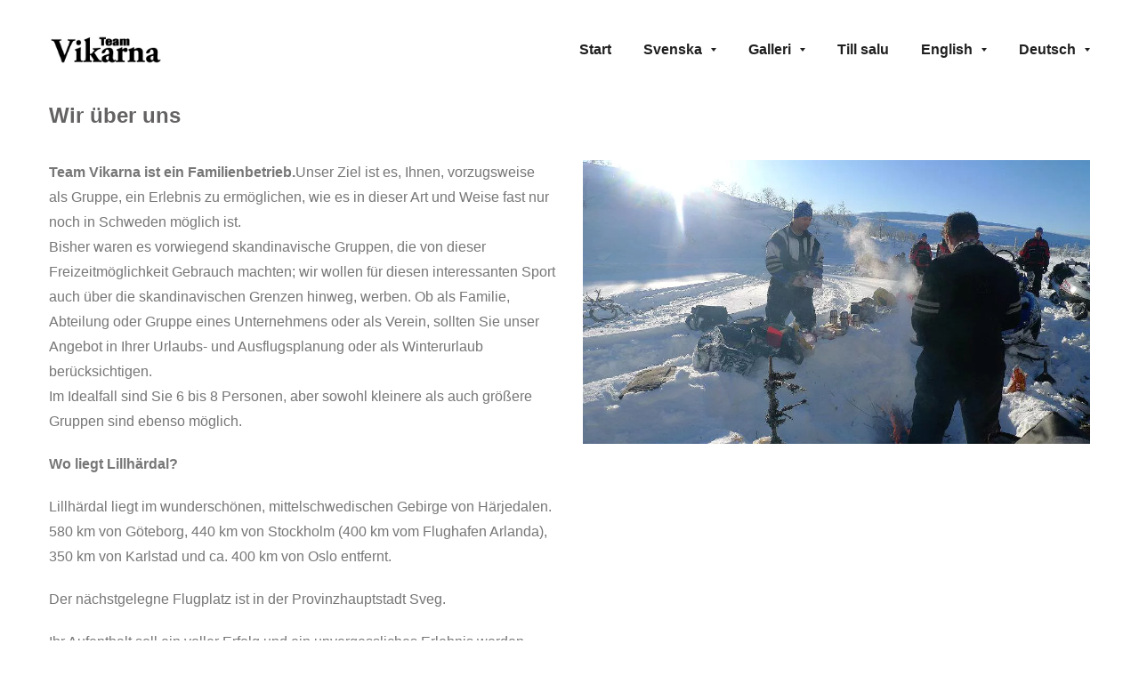

--- FILE ---
content_type: text/html
request_url: https://vikarna.se/deutsch/wir-%C3%BCber-uns/
body_size: 16768
content:
<!DOCTYPE html>

<html lang="en"><head><meta content="" name="keywords"/>
<title>TEAM VIRKANA - Wir über uns</title>
<meta charset="utf-8"/>
<meta content="telephone=no" name="format-detection"/>
<meta content="width=device-width,height=device-height,initial-scale=1,maximum-scale=1,user-scalable=0" name="viewport"/>
<link href="/ws/media-library/48ad7cd614cf4e7ab53783fde6c5763d/suecia.png" rel="icon" type="image/png"/><link as="image" href="/ws/alternative-images/w1152/blocks/custom/images/image-1.ws-intense-next-electrician.webp" media="(max-width: 576px)" rel="preload"/><link href="/ws/bundles/css/9e1d8bffc74a09f4d544b587daaeb822.css" rel="stylesheet"></head>
<body>
<ws-global src="/ws/globals/cookie-banner/index.html"><div id="ws-cookie-banner">
</div>
</ws-global>
<ws-global src="/ws/globals/header-code/index.html"><div id="ws-site-header-wrapper">
<div data-color-palette="palette-43" id="ws-color-palette"><style>:root{--ws-color-dark-50:210, 1%, 34%;--ws-color-dark-100:210, 1%, 31%;--ws-color-dark-200:210, 1%, 28%;--ws-color-dark-300:210, 1%, 24%;--ws-color-dark-400:210, 1%, 21%;--ws-color-dark-500:210, 1%, 18%;--ws-color-dark-600:210, 1%, 15%;--ws-color-dark-700:210, 2%, 12%;--ws-color-dark-800:210, 2%, 8%;--ws-color-dark-900:210, 33%, 1%;--ws-color-light-50:137, 0%, 98%;--ws-color-light-100:137, 0%, 96%;--ws-color-light-200:0, 0%, 94%;--ws-color-light-300:137, 0%, 89%;--ws-color-light-400:137, 0%, 85%;--ws-color-light-500:137, 0%, 80%;--ws-color-light-600:137, 0%, 75%;--ws-color-light-700:137, 0%, 70%;--ws-color-light-800:137, 0%, 65%;--ws-color-light-900:137, 0%, 60%;--ws-color-primary-50:39, 89%, 94%;--ws-color-primary-100:38, 90%, 85%;--ws-color-primary-200:38, 91%, 75%;--ws-color-primary-300:37, 92%, 65%;--ws-color-primary-400:37, 92%, 58%;--ws-color-primary-500:36, 92%, 53%;--ws-color-primary-600:34, 89%, 52%;--ws-color-primary-700:31, 85%, 50%;--ws-color-primary-800:28, 87%, 48%;--ws-color-primary-900:23, 90%, 45%;--ws-color-secondary-50:241, 100%, 96%;--ws-color-secondary-100:240, 98%, 89%;--ws-color-secondary-200:238, 99%, 81%;--ws-color-secondary-300:235, 100%, 72%;--ws-color-secondary-400:234, 99%, 64%;--ws-color-secondary-500:229, 96%, 52%;--ws-color-secondary-600:230, 92%, 49%;--ws-color-secondary-700:231, 100%, 44%;--ws-color-secondary-800:236, 100%, 42%;--ws-color-secondary-900:240, 100%, 39%;--ws-color-warning-50:46, 100%, 94%;--ws-color-warning-100:45, 100%, 85%;--ws-color-warning-200:45, 100%, 75%;--ws-color-warning-300:46, 100%, 65%;--ws-color-warning-400:45, 100%, 58%;--ws-color-warning-500:45, 100%, 51%;--ws-color-warning-600:42, 100%, 50%;--ws-color-warning-700:38, 100%, 50%;--ws-color-warning-800:34, 100%, 50%;--ws-color-warning-900:26, 100%, 50%;--ws-color-error-50:351, 100%, 96%;--ws-color-error-100:354, 100%, 90%;--ws-color-error-200:0, 74%, 77%;--ws-color-error-300:0, 69%, 67%;--ws-color-error-400:1, 84%, 62%;--ws-color-error-500:4, 90%, 58%;--ws-color-error-600:1, 78%, 55%;--ws-color-error-700:360, 66%, 50%;--ws-color-error-800:360, 69%, 46%;--ws-color-error-900:359, 78%, 41%;--ws-color-info-50:199, 93%, 94%;--ws-color-info-100:199, 92%, 84%;--ws-color-info-200:199, 92%, 74%;--ws-color-info-300:199, 90%, 64%;--ws-color-info-400:199, 91%, 56%;--ws-color-info-500:199, 98%, 48%;--ws-color-info-600:200, 97%, 45%;--ws-color-info-700:202, 97%, 41%;--ws-color-info-800:203, 97%, 37%;--ws-color-info-900:207, 97%, 31%;--ws-color-success-50:129, 49%, 93%;--ws-color-success-100:127, 46%, 84%;--ws-color-success-200:128, 47%, 73%;--ws-color-success-300:129, 49%, 62%;--ws-color-success-400:131, 50%, 53%;--ws-color-success-500:136, 75%, 41%;--ws-color-success-600:139, 89%, 35%;--ws-color-success-700:139, 100%, 29%;--ws-color-success-800:136, 100%, 26%;--ws-color-success-900:127, 100%, 20%;--ws-color-text-black:0, 0%, 12%;--ws-color-text-white:0, 0%, 100%}.ws-language-listbox,[data-surface].ws-light-0{--ws-surface-form-date-time-picker-wrapper-background-color:var(--ws-color-text-white);--ws-surface-form-date-time-picker-current-month-color:var(--ws-color-text-black);--ws-surface-form-date-time-picker-line-color:var(--ws-color-light-100);--ws-surface-form-date-time-picker-current-day-color:var(--ws-color-text-white);--ws-surface-form-date-time-picker-current-day-background:var(--ws-color-secondary-500);--ws-surface-form-date-time-picker-current-day-background-hover:var(--ws-color-light-50);--ws-surface-form-date-time-picker-icon-color:var(--ws-color-secondary-500);--ws-surface-form-date-time-picker-icon-hover-color:var(--ws-color-secondary-400);--ws-surface-form-date-time-picker-other-month-color:var(--ws-color-text-black);--ws-surface-form-date-time-picker-other-month-color-opacity:0.33;--ws-surface-form-date-time-picker-weekday-color:var(--ws-color-text-black);--ws-surface-form-date-time-picker-weekday-color-opacity:0.61;--ws-surface-form-time-picker-background-color:var(--ws-color-text-white);--ws-surface-form-time-picker-background-hover:var(--ws-color-light-50);--ws-surface-form-time-picker-color:var(--ws-color-text-black);--ws-surface-form-time-picker-line-color:var(--ws-color-light-100);--ws-surface-background-color:var(--ws-color-light-0);--ws-surface-border-color:var(--ws-color-light-400);--ws-surface-focus-outline-color:var(--ws-color-info-100);--ws-surface-focus-outline-color-opacity:1;--ws-surface-error-focus-outline-color:var(--ws-color-error-100);--ws-surface-error-focus-outline-color-opacity:1;--ws-surface-primary-button-background-color:var(--ws-color-primary-800);--ws-surface-primary-button-background-opacity:1;--ws-surface-primary-button-text-color:var(--ws-color-text-white);--ws-surface-primary-button-text-color-opacity:1;--ws-surface-primary-button-border-color:var(--ws-color-primary-800);--ws-surface-primary-button-border-opacity:1;--ws-surface-primary-button-hover-background-color:var(--ws-color-primary-700);--ws-surface-primary-button-hover-background-opacity:1;--ws-surface-primary-button-hover-text-color:var(--ws-color-text-white);--ws-surface-primary-button-hover-text-color-opacity:1;--ws-surface-primary-button-hover-border-color:var(--ws-color-primary-700);--ws-surface-primary-button-hover-border-opacity:1;--ws-surface-primary-button-active-background-color:var(--ws-color-primary-900);--ws-surface-primary-button-active-background-opacity:1;--ws-surface-primary-button-active-text-color:var(--ws-color-text-white);--ws-surface-primary-button-active-text-color-opacity:1;--ws-surface-primary-button-active-border-color:var(--ws-color-primary-900);--ws-surface-primary-button-active-border-opacity:1;--ws-surface-primary-button-disabled-background-color:var(--ws-color-primary-800);--ws-surface-primary-button-disabled-background-opacity:0.04;--ws-surface-primary-button-disabled-text-color:var(--ws-color-text-black);--ws-surface-primary-button-disabled-text-color-opacity:0.48;--ws-surface-primary-button-disabled-border-color:var(--ws-color-primary-800);--ws-surface-primary-button-disabled-border-opacity:0.04;--ws-surface-secondary-button-1-background-color:var(--ws-color-light-200);--ws-surface-secondary-button-1-background-opacity:1;--ws-surface-secondary-button-1-text-color:var(--ws-color-text-black);--ws-surface-secondary-button-1-text-color-opacity:1;--ws-surface-secondary-button-1-border-color:var(--ws-color-light-200);--ws-surface-secondary-button-1-border-opacity:1;--ws-surface-secondary-button-1-hover-background-color:var(--ws-color-light-200);--ws-surface-secondary-button-1-hover-background-opacity:0.4;--ws-surface-secondary-button-1-hover-text-color:var(--ws-color-text-black);--ws-surface-secondary-button-1-hover-text-color-opacity:1;--ws-surface-secondary-button-1-hover-border-color:var(--ws-color-light-200);--ws-surface-secondary-button-1-hover-border-opacity:0.4;--ws-surface-secondary-button-1-active-background-color:var(--ws-color-light-200);--ws-surface-secondary-button-1-active-background-opacity:0.4;--ws-surface-secondary-button-1-active-text-color:var(--ws-color-text-black);--ws-surface-secondary-button-1-active-text-color-opacity:1;--ws-surface-secondary-button-1-active-border-color:var(--ws-color-light-200);--ws-surface-secondary-button-1-active-border-opacity:0.4;--ws-surface-secondary-button-1-disabled-background-color:var(--ws-color-light-200);--ws-surface-secondary-button-1-disabled-background-opacity:0.31;--ws-surface-secondary-button-1-disabled-text-color:var(--ws-color-text-black);--ws-surface-secondary-button-1-disabled-text-color-opacity:0.33;--ws-surface-secondary-button-1-disabled-border-color:var(--ws-color-light-200);--ws-surface-secondary-button-1-disabled-border-opacity:0.31;--ws-surface-secondary-button-2-background-color:var(--ws-color-primary-800);--ws-surface-secondary-button-2-background-opacity:0;--ws-surface-secondary-button-2-text-color:var(--ws-color-text-black);--ws-surface-secondary-button-2-text-color-opacity:1;--ws-surface-secondary-button-2-border-color:var(--ws-color-primary-800);--ws-surface-secondary-button-2-border-opacity:1;--ws-surface-secondary-button-2-hover-background-color:var(--ws-color-primary-800);--ws-surface-secondary-button-2-hover-background-opacity:1;--ws-surface-secondary-button-2-hover-text-color:var(--ws-color-text-white);--ws-surface-secondary-button-2-hover-text-color-opacity:1;--ws-surface-secondary-button-2-hover-border-color:var(--ws-color-primary-800);--ws-surface-secondary-button-2-hover-border-opacity:1;--ws-surface-secondary-button-2-active-background-color:var(--ws-color-primary-800);--ws-surface-secondary-button-2-active-background-opacity:1;--ws-surface-secondary-button-2-active-text-color:var(--ws-color-text-white);--ws-surface-secondary-button-2-active-text-color-opacity:1;--ws-surface-secondary-button-2-active-border-color:var(--ws-color-primary-800);--ws-surface-secondary-button-2-active-border-opacity:1;--ws-surface-secondary-button-2-disabled-background-color:var(--ws-color-primary-800);--ws-surface-secondary-button-2-disabled-background-opacity:0;--ws-surface-secondary-button-2-disabled-text-color:var(--ws-color-text-black);--ws-surface-secondary-button-2-disabled-text-color-opacity:0.33;--ws-surface-secondary-button-2-disabled-border-color:var(--ws-color-primary-800);--ws-surface-secondary-button-2-disabled-border-opacity:0.04;--ws-surface-secondary-button-3-background-color:var(--ws-color-primary-800);--ws-surface-secondary-button-3-background-opacity:0;--ws-surface-secondary-button-3-text-color:var(--ws-color-primary-800);--ws-surface-secondary-button-3-text-color-opacity:1;--ws-surface-secondary-button-3-border-color:var(--ws-color-primary-800);--ws-surface-secondary-button-3-border-opacity:1;--ws-surface-secondary-button-3-hover-background-color:var(--ws-color-primary-800);--ws-surface-secondary-button-3-hover-background-opacity:1;--ws-surface-secondary-button-3-hover-text-color:var(--ws-color-text-white);--ws-surface-secondary-button-3-hover-text-color-opacity:1;--ws-surface-secondary-button-3-hover-border-color:var(--ws-color-primary-800);--ws-surface-secondary-button-3-hover-border-opacity:1;--ws-surface-secondary-button-3-active-background-color:var(--ws-color-primary-800);--ws-surface-secondary-button-3-active-background-opacity:1;--ws-surface-secondary-button-3-active-text-color:var(--ws-color-text-white);--ws-surface-secondary-button-3-active-text-color-opacity:1;--ws-surface-secondary-button-3-active-border-color:var(--ws-color-primary-800);--ws-surface-secondary-button-3-active-border-opacity:1;--ws-surface-secondary-button-3-disabled-background-color:var(--ws-color-primary-800);--ws-surface-secondary-button-3-disabled-background-opacity:0;--ws-surface-secondary-button-3-disabled-text-color:var(--ws-color-text-black);--ws-surface-secondary-button-3-disabled-text-color-opacity:0.33;--ws-surface-secondary-button-3-disabled-border-color:var(--ws-color-primary-800);--ws-surface-secondary-button-3-disabled-border-opacity:0.04;--ws-surface-secondary-button-4-background-color:var(--ws-color-light-200);--ws-surface-secondary-button-4-background-opacity:0;--ws-surface-secondary-button-4-text-color:var(--ws-color-text-black);--ws-surface-secondary-button-4-text-color-opacity:1;--ws-surface-secondary-button-4-border-color:var(--ws-color-light-200);--ws-surface-secondary-button-4-border-opacity:1;--ws-surface-secondary-button-4-hover-background-color:var(--ws-color-light-200);--ws-surface-secondary-button-4-hover-background-opacity:1;--ws-surface-secondary-button-4-hover-text-color:var(--ws-color-text-black);--ws-surface-secondary-button-4-hover-text-color-opacity:1;--ws-surface-secondary-button-4-hover-border-color:var(--ws-color-light-200);--ws-surface-secondary-button-4-hover-border-opacity:1;--ws-surface-secondary-button-4-active-background-color:var(--ws-color-light-200);--ws-surface-secondary-button-4-active-background-opacity:1;--ws-surface-secondary-button-4-active-text-color:var(--ws-color-text-black);--ws-surface-secondary-button-4-active-text-color-opacity:1;--ws-surface-secondary-button-4-active-border-color:var(--ws-color-light-200);--ws-surface-secondary-button-4-active-border-opacity:1;--ws-surface-secondary-button-4-disabled-background-color:var(--ws-color-light-200);--ws-surface-secondary-button-4-disabled-background-opacity:0;--ws-surface-secondary-button-4-disabled-text-color:var(--ws-color-text-black);--ws-surface-secondary-button-4-disabled-text-color-opacity:0.33;--ws-surface-secondary-button-4-disabled-border-color:var(--ws-color-light-200);--ws-surface-secondary-button-4-disabled-border-opacity:0.31;--ws-surface-secondary-button-5-background-color:var(--ws-color-secondary-500);--ws-surface-secondary-button-5-background-opacity:1;--ws-surface-secondary-button-5-text-color:var(--ws-color-text-white);--ws-surface-secondary-button-5-text-color-opacity:1;--ws-surface-secondary-button-5-border-color:var(--ws-color-secondary-500);--ws-surface-secondary-button-5-border-opacity:1;--ws-surface-secondary-button-5-hover-background-color:var(--ws-color-secondary-400);--ws-surface-secondary-button-5-hover-background-opacity:1;--ws-surface-secondary-button-5-hover-text-color:var(--ws-color-text-white);--ws-surface-secondary-button-5-hover-text-color-opacity:1;--ws-surface-secondary-button-5-hover-border-color:var(--ws-color-secondary-400);--ws-surface-secondary-button-5-hover-border-opacity:1;--ws-surface-secondary-button-5-active-background-color:var(--ws-color-secondary-600);--ws-surface-secondary-button-5-active-background-opacity:1;--ws-surface-secondary-button-5-active-text-color:var(--ws-color-text-white);--ws-surface-secondary-button-5-active-text-color-opacity:1;--ws-surface-secondary-button-5-active-border-color:var(--ws-color-secondary-600);--ws-surface-secondary-button-5-active-border-opacity:1;--ws-surface-secondary-button-5-disabled-background-color:var(--ws-color-secondary-500);--ws-surface-secondary-button-5-disabled-background-opacity:0.03;--ws-surface-secondary-button-5-disabled-text-color:var(--ws-color-text-black);--ws-surface-secondary-button-5-disabled-text-color-opacity:0.48;--ws-surface-secondary-button-5-disabled-border-color:var(--ws-color-secondary-500);--ws-surface-secondary-button-5-disabled-border-opacity:0.03;--ws-surface-text-color:var(--ws-color-text-black);--ws-surface-text-high-emphasis-opacity:1;--ws-surface-text-medium-emphasis-opacity:0.61;--ws-surface-text-disabled-emphasis-opacity:0.33;--ws-surface-link-text-color:var(--ws-color-secondary-500);--ws-surface-link-text-color-opacity:1;--ws-surface-link-hover-text-color:var(--ws-color-secondary-400);--ws-surface-link-hover-text-color-opacity:1;--ws-surface-footer-link-text-color:var(--ws-color-text-black);--ws-surface-footer-link-text-color-opacity:1;--ws-surface-footer-link-hover-text-color:var(--ws-color-primary-900);--ws-surface-footer-link-hover-text-color-opacity:1;--ws-surface-highlighter-text-color:var(--ws-color-text-white);--ws-surface-highlighter-background-color:var(--ws-color-secondary-500);--ws-surface-mark-text-color:var(--ws-color-secondary-500);--ws-surface-mark-text-color-opacity:1;--ws-surface-form-input-border-color:var(--ws-color-light-400);--ws-surface-form-input-border-color-opacity:1;--ws-surface-form-input-focus-border-color:var(--ws-color-info-400);--ws-surface-form-input-focus-border-color-opacity:1;--ws-surface-form-input-disabled-border-color:var(--ws-color-light-400);--ws-surface-form-input-disabled-border-color-opacity:0.4;--ws-surface-form-input-error-border-color:var(--ws-color-error-400);--ws-surface-form-input-error-border-color-opacity:1;--ws-surface-form-validation-error-text-color:var(--ws-color-error-400);--ws-surface-form-checkbox-icon-color:var(--ws-color-text-white);--ws-surface-form-checkbox-icon-color-opacity:1;--ws-surface-form-checkbox-background-color:var(--ws-color-light-50);--ws-surface-form-checkbox-background-color-opacity:1;--ws-surface-form-checkbox-border-color:var(--ws-color-light-400);--ws-surface-form-checkbox-border-color-opacity:1;--ws-surface-form-checkbox-checked-background-color:var(--ws-color-secondary-500);--ws-surface-form-checkbox-checked-background-color-opacity:1;--ws-surface-form-checkbox-checked-border-color:var(--ws-color-secondary-500);--ws-surface-form-checkbox-checked-border-color-opacity:1;--ws-surface-form-checkbox-disabled-border-color:var(--ws-color-light-400);--ws-surface-form-checkbox-disabled-border-color-opacity:0.4;--ws-surface-form-checkbox-disabled-background-color:var(--ws-color-light-50);--ws-surface-form-checkbox-disabled-background-color-opacity:1;--ws-surface-social-icon-color:var(--ws-color-secondary-500);--ws-surface-social-icon-hover-color:var(--ws-color-secondary-400);--ws-surface-social-icon-hover-color-opacity:1;--ws-surface-feature-icon-color:var(--ws-color-secondary-500);--ws-surface-feature-link-color:var(--ws-color-secondary-500);--ws-surface-feature-link-color-opacity:1;--ws-surface-feature-link-hover-color:var(--ws-color-secondary-400);--ws-surface-feature-link-hover-color-opacity:1;--ws-surface-contact-icon-color:var(--ws-color-text-black);--ws-surface-contact-icon-color-opacity:0.61;--ws-surface-m-table-with-buttons-thead-border-color:var(--ws-color-text-black);--ws-surface-m-table-with-buttons-thead-border-color-opacity:1;--ws-surface-m-table-with-buttons-border-color:var(--ws-color-light-300);--ws-surface-m-table-with-buttons-border-color-opacity:1;--ws-surface-tag-color:var(--ws-color-text-black);--ws-surface-tag-color-opacity:0.63;--ws-surface-tag-background-color:var(--ws-color-light-200);--ws-surface-tag-background-color-opacity:1;--ws-surface-counter-text-color:var(--ws-color-secondary-500);--ws-surface-counter-text-opacity:1;--ws-surface-m-phone-color:var(--ws-color-secondary-500);--ws-surface-m-nav-link-color:var(--ws-color-text-black);--ws-surface-m-nav-link-color-opacity:1;--ws-surface-m-nav-link-hover-color:var(--ws-color-primary-900);--ws-surface-m-nav-link-hover-color-opacity:1;--ws-surface-m-nav-link-active-color:var(--ws-color-primary-900);--ws-surface-m-nav-link-active-color-opacity:1;--ws-surface-dropdown-arrow-color:var(--ws-color-text-black);--ws-surface-dropdown-arrow-disabled-color:var(--ws-color-text-black);--ws-surface-dropdown-list-background:var(--ws-color-light-0);--ws-surface-dropdown-list-row-background:var(--ws-color-light-0);--ws-surface-dropdown-list-row-hover-background:var(--ws-color-light-50);--ws-surface-dropdown-list-row-selected-background:var(--ws-color-secondary-500);--ws-surface-dropdown-list-text-color:var(--ws-color-text-black);--ws-surface-dropdown-list-text-hover-color:var(--ws-color-text-black);--ws-surface-dropdown-list-text-selected-color:var(--ws-color-text-white);--ws-surface-dropdown-text-color:var(--ws-color-text-black);--ws-surface-dropdown-disabled-color:var(--ws-color-text-black)}[data-surface].ws-light-1{--ws-surface-form-date-time-picker-wrapper-background-color:var(--ws-color-text-white);--ws-surface-form-date-time-picker-current-month-color:var(--ws-color-text-black);--ws-surface-form-date-time-picker-line-color:var(--ws-color-light-100);--ws-surface-form-date-time-picker-current-day-color:var(--ws-color-text-white);--ws-surface-form-date-time-picker-current-day-background:var(--ws-color-secondary-500);--ws-surface-form-date-time-picker-current-day-background-hover:var(--ws-color-light-50);--ws-surface-form-date-time-picker-icon-color:var(--ws-color-secondary-500);--ws-surface-form-date-time-picker-icon-hover-color:var(--ws-color-secondary-400);--ws-surface-form-date-time-picker-other-month-color:var(--ws-color-text-black);--ws-surface-form-date-time-picker-other-month-color-opacity:0.33;--ws-surface-form-date-time-picker-weekday-color:var(--ws-color-text-black);--ws-surface-form-date-time-picker-weekday-color-opacity:0.63;--ws-surface-form-time-picker-background-color:var(--ws-color-text-white);--ws-surface-form-time-picker-background-hover:var(--ws-color-light-50);--ws-surface-form-time-picker-color:var(--ws-color-text-black);--ws-surface-form-time-picker-line-color:var(--ws-color-light-100);--ws-surface-background-color:var(--ws-color-light-200);--ws-surface-border-color:var(--ws-color-light-500);--ws-surface-focus-outline-color:var(--ws-color-info-200);--ws-surface-focus-outline-color-opacity:1;--ws-surface-error-focus-outline-color:var(--ws-color-error-200);--ws-surface-error-focus-outline-color-opacity:1;--ws-surface-primary-button-background-color:var(--ws-color-primary-800);--ws-surface-primary-button-background-opacity:1;--ws-surface-primary-button-text-color:var(--ws-color-text-white);--ws-surface-primary-button-text-color-opacity:1;--ws-surface-primary-button-border-color:var(--ws-color-primary-800);--ws-surface-primary-button-border-opacity:1;--ws-surface-primary-button-hover-background-color:var(--ws-color-primary-700);--ws-surface-primary-button-hover-background-opacity:1;--ws-surface-primary-button-hover-text-color:var(--ws-color-text-white);--ws-surface-primary-button-hover-text-color-opacity:1;--ws-surface-primary-button-hover-border-color:var(--ws-color-primary-700);--ws-surface-primary-button-hover-border-opacity:1;--ws-surface-primary-button-active-background-color:var(--ws-color-primary-900);--ws-surface-primary-button-active-background-opacity:1;--ws-surface-primary-button-active-text-color:var(--ws-color-text-white);--ws-surface-primary-button-active-text-color-opacity:1;--ws-surface-primary-button-active-border-color:var(--ws-color-primary-900);--ws-surface-primary-button-active-border-opacity:1;--ws-surface-primary-button-disabled-background-color:var(--ws-color-primary-800);--ws-surface-primary-button-disabled-background-opacity:0.05;--ws-surface-primary-button-disabled-text-color:var(--ws-color-text-black);--ws-surface-primary-button-disabled-text-color-opacity:0.48;--ws-surface-primary-button-disabled-border-color:var(--ws-color-primary-800);--ws-surface-primary-button-disabled-border-opacity:0.05;--ws-surface-secondary-button-1-background-color:var(--ws-color-text-white);--ws-surface-secondary-button-1-background-opacity:0.73;--ws-surface-secondary-button-1-text-color:var(--ws-color-text-black);--ws-surface-secondary-button-1-text-color-opacity:1;--ws-surface-secondary-button-1-border-color:var(--ws-color-text-white);--ws-surface-secondary-button-1-border-opacity:0.73;--ws-surface-secondary-button-1-hover-background-color:var(--ws-color-text-white);--ws-surface-secondary-button-1-hover-background-opacity:0.37;--ws-surface-secondary-button-1-hover-text-color:var(--ws-color-text-black);--ws-surface-secondary-button-1-hover-text-color-opacity:1;--ws-surface-secondary-button-1-hover-border-color:var(--ws-color-text-white);--ws-surface-secondary-button-1-hover-border-opacity:0.37;--ws-surface-secondary-button-1-active-background-color:var(--ws-color-text-white);--ws-surface-secondary-button-1-active-background-opacity:0.37;--ws-surface-secondary-button-1-active-text-color:var(--ws-color-text-black);--ws-surface-secondary-button-1-active-text-color-opacity:1;--ws-surface-secondary-button-1-active-border-color:var(--ws-color-text-white);--ws-surface-secondary-button-1-active-border-opacity:0.37;--ws-surface-secondary-button-1-disabled-background-color:var(--ws-color-text-white);--ws-surface-secondary-button-1-disabled-background-opacity:0.3;--ws-surface-secondary-button-1-disabled-text-color:var(--ws-color-text-black);--ws-surface-secondary-button-1-disabled-text-color-opacity:0.33;--ws-surface-secondary-button-1-disabled-border-color:var(--ws-color-text-white);--ws-surface-secondary-button-1-disabled-border-opacity:0.3;--ws-surface-secondary-button-2-background-color:var(--ws-color-primary-800);--ws-surface-secondary-button-2-background-opacity:0;--ws-surface-secondary-button-2-text-color:var(--ws-color-text-black);--ws-surface-secondary-button-2-text-color-opacity:1;--ws-surface-secondary-button-2-border-color:var(--ws-color-primary-800);--ws-surface-secondary-button-2-border-opacity:1;--ws-surface-secondary-button-2-hover-background-color:var(--ws-color-primary-800);--ws-surface-secondary-button-2-hover-background-opacity:1;--ws-surface-secondary-button-2-hover-text-color:var(--ws-color-text-white);--ws-surface-secondary-button-2-hover-text-color-opacity:1;--ws-surface-secondary-button-2-hover-border-color:var(--ws-color-primary-800);--ws-surface-secondary-button-2-hover-border-opacity:1;--ws-surface-secondary-button-2-active-background-color:var(--ws-color-primary-800);--ws-surface-secondary-button-2-active-background-opacity:1;--ws-surface-secondary-button-2-active-text-color:var(--ws-color-text-white);--ws-surface-secondary-button-2-active-text-color-opacity:1;--ws-surface-secondary-button-2-active-border-color:var(--ws-color-primary-800);--ws-surface-secondary-button-2-active-border-opacity:1;--ws-surface-secondary-button-2-disabled-background-color:var(--ws-color-primary-800);--ws-surface-secondary-button-2-disabled-background-opacity:0;--ws-surface-secondary-button-2-disabled-text-color:var(--ws-color-text-black);--ws-surface-secondary-button-2-disabled-text-color-opacity:0.33;--ws-surface-secondary-button-2-disabled-border-color:var(--ws-color-primary-800);--ws-surface-secondary-button-2-disabled-border-opacity:0.05;--ws-surface-secondary-button-3-background-color:var(--ws-color-primary-800);--ws-surface-secondary-button-3-background-opacity:0;--ws-surface-secondary-button-3-text-color:var(--ws-color-primary-700);--ws-surface-secondary-button-3-text-color-opacity:1;--ws-surface-secondary-button-3-border-color:var(--ws-color-primary-800);--ws-surface-secondary-button-3-border-opacity:1;--ws-surface-secondary-button-3-hover-background-color:var(--ws-color-primary-800);--ws-surface-secondary-button-3-hover-background-opacity:1;--ws-surface-secondary-button-3-hover-text-color:var(--ws-color-text-white);--ws-surface-secondary-button-3-hover-text-color-opacity:1;--ws-surface-secondary-button-3-hover-border-color:var(--ws-color-primary-800);--ws-surface-secondary-button-3-hover-border-opacity:1;--ws-surface-secondary-button-3-active-background-color:var(--ws-color-primary-800);--ws-surface-secondary-button-3-active-background-opacity:1;--ws-surface-secondary-button-3-active-text-color:var(--ws-color-text-white);--ws-surface-secondary-button-3-active-text-color-opacity:1;--ws-surface-secondary-button-3-active-border-color:var(--ws-color-primary-800);--ws-surface-secondary-button-3-active-border-opacity:1;--ws-surface-secondary-button-3-disabled-background-color:var(--ws-color-primary-800);--ws-surface-secondary-button-3-disabled-background-opacity:0;--ws-surface-secondary-button-3-disabled-text-color:var(--ws-color-text-black);--ws-surface-secondary-button-3-disabled-text-color-opacity:0.33;--ws-surface-secondary-button-3-disabled-border-color:var(--ws-color-primary-800);--ws-surface-secondary-button-3-disabled-border-opacity:0.05;--ws-surface-secondary-button-4-background-color:var(--ws-color-text-white);--ws-surface-secondary-button-4-background-opacity:0;--ws-surface-secondary-button-4-text-color:var(--ws-color-text-black);--ws-surface-secondary-button-4-text-color-opacity:1;--ws-surface-secondary-button-4-border-color:var(--ws-color-text-white);--ws-surface-secondary-button-4-border-opacity:0.73;--ws-surface-secondary-button-4-hover-background-color:var(--ws-color-text-white);--ws-surface-secondary-button-4-hover-background-opacity:0.73;--ws-surface-secondary-button-4-hover-text-color:var(--ws-color-text-black);--ws-surface-secondary-button-4-hover-text-color-opacity:1;--ws-surface-secondary-button-4-hover-border-color:var(--ws-color-text-white);--ws-surface-secondary-button-4-hover-border-opacity:0.73;--ws-surface-secondary-button-4-active-background-color:var(--ws-color-text-white);--ws-surface-secondary-button-4-active-background-opacity:0.73;--ws-surface-secondary-button-4-active-text-color:var(--ws-color-text-black);--ws-surface-secondary-button-4-active-text-color-opacity:1;--ws-surface-secondary-button-4-active-border-color:var(--ws-color-text-white);--ws-surface-secondary-button-4-active-border-opacity:0.73;--ws-surface-secondary-button-4-disabled-background-color:var(--ws-color-text-white);--ws-surface-secondary-button-4-disabled-background-opacity:0;--ws-surface-secondary-button-4-disabled-text-color:var(--ws-color-text-black);--ws-surface-secondary-button-4-disabled-text-color-opacity:0.33;--ws-surface-secondary-button-4-disabled-border-color:var(--ws-color-text-white);--ws-surface-secondary-button-4-disabled-border-opacity:0.3;--ws-surface-secondary-button-5-background-color:var(--ws-color-secondary-500);--ws-surface-secondary-button-5-background-opacity:1;--ws-surface-secondary-button-5-text-color:var(--ws-color-text-white);--ws-surface-secondary-button-5-text-color-opacity:1;--ws-surface-secondary-button-5-border-color:var(--ws-color-secondary-500);--ws-surface-secondary-button-5-border-opacity:1;--ws-surface-secondary-button-5-hover-background-color:var(--ws-color-secondary-400);--ws-surface-secondary-button-5-hover-background-opacity:1;--ws-surface-secondary-button-5-hover-text-color:var(--ws-color-text-white);--ws-surface-secondary-button-5-hover-text-color-opacity:1;--ws-surface-secondary-button-5-hover-border-color:var(--ws-color-secondary-400);--ws-surface-secondary-button-5-hover-border-opacity:1;--ws-surface-secondary-button-5-active-background-color:var(--ws-color-secondary-600);--ws-surface-secondary-button-5-active-background-opacity:1;--ws-surface-secondary-button-5-active-text-color:var(--ws-color-text-white);--ws-surface-secondary-button-5-active-text-color-opacity:1;--ws-surface-secondary-button-5-active-border-color:var(--ws-color-secondary-600);--ws-surface-secondary-button-5-active-border-opacity:1;--ws-surface-secondary-button-5-disabled-background-color:var(--ws-color-secondary-500);--ws-surface-secondary-button-5-disabled-background-opacity:0.03;--ws-surface-secondary-button-5-disabled-text-color:var(--ws-color-text-black);--ws-surface-secondary-button-5-disabled-text-color-opacity:0.48;--ws-surface-secondary-button-5-disabled-border-color:var(--ws-color-secondary-500);--ws-surface-secondary-button-5-disabled-border-opacity:0.03;--ws-surface-text-color:var(--ws-color-text-black);--ws-surface-text-high-emphasis-opacity:1;--ws-surface-text-medium-emphasis-opacity:0.63;--ws-surface-text-disabled-emphasis-opacity:0.33;--ws-surface-link-text-color:var(--ws-color-secondary-500);--ws-surface-link-text-color-opacity:1;--ws-surface-link-hover-text-color:var(--ws-color-secondary-400);--ws-surface-link-hover-text-color-opacity:1;--ws-surface-footer-link-text-color:var(--ws-color-text-black);--ws-surface-footer-link-text-color-opacity:1;--ws-surface-footer-link-hover-text-color:var(--ws-color-primary-900);--ws-surface-footer-link-hover-text-color-opacity:1;--ws-surface-highlighter-text-color:var(--ws-color-text-white);--ws-surface-highlighter-background-color:var(--ws-color-secondary-500);--ws-surface-mark-text-color:var(--ws-color-secondary-500);--ws-surface-mark-text-color-opacity:1;--ws-surface-form-input-border-color:var(--ws-color-light-500);--ws-surface-form-input-border-color-opacity:1;--ws-surface-form-input-focus-border-color:var(--ws-color-info-500);--ws-surface-form-input-focus-border-color-opacity:1;--ws-surface-form-input-disabled-border-color:var(--ws-color-light-500);--ws-surface-form-input-disabled-border-color-opacity:0.4;--ws-surface-form-input-error-border-color:var(--ws-color-error-400);--ws-surface-form-input-error-border-color-opacity:1;--ws-surface-form-validation-error-text-color:var(--ws-color-error-400);--ws-surface-form-checkbox-icon-color:var(--ws-color-text-white);--ws-surface-form-checkbox-icon-color-opacity:1;--ws-surface-form-checkbox-background-color:var(--ws-color-light-300);--ws-surface-form-checkbox-background-color-opacity:1;--ws-surface-form-checkbox-border-color:var(--ws-color-light-500);--ws-surface-form-checkbox-border-color-opacity:1;--ws-surface-form-checkbox-checked-background-color:var(--ws-color-secondary-500);--ws-surface-form-checkbox-checked-background-color-opacity:1;--ws-surface-form-checkbox-checked-border-color:var(--ws-color-secondary-500);--ws-surface-form-checkbox-checked-border-color-opacity:1;--ws-surface-form-checkbox-disabled-border-color-opacity:0.4;--ws-surface-form-checkbox-disabled-background-color:var(--ws-color-light-300);--ws-surface-form-checkbox-disabled-background-color-opacity:1;--ws-surface-social-icon-color:var(--ws-color-secondary-500);--ws-surface-social-icon-hover-color:var(--ws-color-secondary-400);--ws-surface-social-icon-hover-color-opacity:1;--ws-surface-feature-icon-color:var(--ws-color-secondary-500);--ws-surface-feature-link-color:var(--ws-color-secondary-500);--ws-surface-feature-link-color-opacity:1;--ws-surface-feature-link-hover-color:var(--ws-color-secondary-400);--ws-surface-feature-link-hover-color-opacity:1;--ws-surface-contact-icon-color:var(--ws-color-text-black);--ws-surface-contact-icon-color-opacity:0.63;--ws-surface-m-table-with-buttons-thead-border-color:var(--ws-color-text-black);--ws-surface-m-table-with-buttons-thead-border-color-opacity:1;--ws-surface-m-table-with-buttons-border-color:var(--ws-color-light-500);--ws-surface-m-table-with-buttons-border-color-opacity:1;--ws-surface-tag-color:var(--ws-color-text-black);--ws-surface-tag-color-opacity:0.66;--ws-surface-tag-background-color:var(--ws-color-text-white);--ws-surface-tag-background-color-opacity:0.73;--ws-surface-counter-text-color:var(--ws-color-secondary-500);--ws-surface-counter-text-opacity:1;--ws-surface-m-phone-color:var(--ws-color-secondary-500);--ws-surface-m-nav-link-color:var(--ws-color-text-black);--ws-surface-m-nav-link-color-opacity:1;--ws-surface-m-nav-link-hover-color:var(--ws-color-primary-900);--ws-surface-m-nav-link-hover-color-opacity:1;--ws-surface-m-nav-link-active-color:var(--ws-color-primary-900);--ws-surface-m-nav-link-active-color-opacity:1;--ws-surface-dropdown-arrow-color:var(--ws-color-text-black);--ws-surface-dropdown-arrow-disabled-color:var(--ws-color-text-black);--ws-surface-dropdown-list-background:var(--ws-color-light-0);--ws-surface-dropdown-list-row-background:var(--ws-color-light-0);--ws-surface-dropdown-list-row-hover-background:var(--ws-color-light-50);--ws-surface-dropdown-list-row-selected-background:var(--ws-color-secondary-500);--ws-surface-dropdown-list-text-color:var(--ws-color-text-black);--ws-surface-dropdown-list-text-hover-color:var(--ws-color-text-black);--ws-surface-dropdown-list-text-selected-color:var(--ws-color-text-white);--ws-surface-dropdown-text-color:var(--ws-color-text-black);--ws-surface-dropdown-disabled-color:var(--ws-color-text-black)}[data-surface].ws-dark-0{--ws-surface-form-date-time-picker-wrapper-background-color:var(--ws-color-dark-800);--ws-surface-form-date-time-picker-current-month-color:var(--ws-color-text-white);--ws-surface-form-date-time-picker-line-color:var(--ws-color-dark-600);--ws-surface-form-date-time-picker-current-day-color:var(--ws-color-text-white);--ws-surface-form-date-time-picker-current-day-background:var(--ws-color-secondary-400);--ws-surface-form-date-time-picker-current-day-background-hover:var(--ws-color-dark-700);--ws-surface-form-date-time-picker-icon-color:var(--ws-color-secondary-300);--ws-surface-form-date-time-picker-icon-hover-color:var(--ws-color-secondary-200);--ws-surface-form-date-time-picker-other-month-color:var(--ws-color-text-white);--ws-surface-form-date-time-picker-other-month-color-opacity:0.25;--ws-surface-form-date-time-picker-weekday-color:var(--ws-color-text-white);--ws-surface-form-date-time-picker-weekday-color-opacity:0.46;--ws-surface-form-time-picker-background-color:var(--ws-color-dark-800);--ws-surface-form-time-picker-background-hover:var(--ws-color-dark-700);--ws-surface-form-time-picker-color:var(--ws-color-text-white);--ws-surface-form-time-picker-line-color:var(--ws-color-dark-600);--ws-surface-background-color:var(--ws-color-dark-900);--ws-surface-border-color:var(--ws-color-dark-400);--ws-surface-focus-outline-color:var(--ws-color-info-900);--ws-surface-focus-outline-color-opacity:1;--ws-surface-error-focus-outline-color:var(--ws-color-error-900);--ws-surface-error-focus-outline-color-opacity:0.72;--ws-surface-primary-button-background-color:var(--ws-color-primary-800);--ws-surface-primary-button-background-opacity:1;--ws-surface-primary-button-text-color:var(--ws-color-text-white);--ws-surface-primary-button-text-color-opacity:1;--ws-surface-primary-button-border-color:var(--ws-color-primary-800);--ws-surface-primary-button-border-opacity:1;--ws-surface-primary-button-hover-background-color:var(--ws-color-primary-700);--ws-surface-primary-button-hover-background-opacity:1;--ws-surface-primary-button-hover-text-color:var(--ws-color-text-white);--ws-surface-primary-button-hover-text-color-opacity:1;--ws-surface-primary-button-hover-border-color:var(--ws-color-primary-700);--ws-surface-primary-button-hover-border-opacity:1;--ws-surface-primary-button-active-background-color:var(--ws-color-primary-900);--ws-surface-primary-button-active-background-opacity:1;--ws-surface-primary-button-active-text-color:var(--ws-color-text-white);--ws-surface-primary-button-active-text-color-opacity:1;--ws-surface-primary-button-active-border-color:var(--ws-color-primary-900);--ws-surface-primary-button-active-border-opacity:1;--ws-surface-primary-button-disabled-background-color:var(--ws-color-primary-800);--ws-surface-primary-button-disabled-background-opacity:0.18;--ws-surface-primary-button-disabled-text-color:var(--ws-color-text-white);--ws-surface-primary-button-disabled-text-color-opacity:0.33;--ws-surface-primary-button-disabled-border-color:var(--ws-color-primary-800);--ws-surface-primary-button-disabled-border-opacity:0.18;--ws-surface-secondary-button-1-background-color:var(--ws-color-dark-600);--ws-surface-secondary-button-1-background-opacity:1;--ws-surface-secondary-button-1-text-color:var(--ws-color-text-white);--ws-surface-secondary-button-1-text-color-opacity:1;--ws-surface-secondary-button-1-border-color:var(--ws-color-dark-600);--ws-surface-secondary-button-1-border-opacity:1;--ws-surface-secondary-button-1-hover-background-color:var(--ws-color-dark-600);--ws-surface-secondary-button-1-hover-background-opacity:0.4;--ws-surface-secondary-button-1-hover-text-color:var(--ws-color-text-white);--ws-surface-secondary-button-1-hover-text-color-opacity:1;--ws-surface-secondary-button-1-hover-border-color:var(--ws-color-dark-600);--ws-surface-secondary-button-1-hover-border-opacity:0.4;--ws-surface-secondary-button-1-active-background-color:var(--ws-color-dark-600);--ws-surface-secondary-button-1-active-background-opacity:0.4;--ws-surface-secondary-button-1-active-text-color:var(--ws-color-text-white);--ws-surface-secondary-button-1-active-text-color-opacity:1;--ws-surface-secondary-button-1-active-border-color:var(--ws-color-dark-600);--ws-surface-secondary-button-1-active-border-opacity:0.4;--ws-surface-secondary-button-1-disabled-background-color:var(--ws-color-dark-600);--ws-surface-secondary-button-1-disabled-background-opacity:0.7;--ws-surface-secondary-button-1-disabled-text-color:var(--ws-color-text-white);--ws-surface-secondary-button-1-disabled-text-color-opacity:0.22;--ws-surface-secondary-button-1-disabled-border-color:var(--ws-color-dark-600);--ws-surface-secondary-button-1-disabled-border-opacity:0.7;--ws-surface-secondary-button-2-background-color:var(--ws-color-primary-800);--ws-surface-secondary-button-2-background-opacity:0;--ws-surface-secondary-button-2-text-color:var(--ws-color-text-white);--ws-surface-secondary-button-2-text-color-opacity:1;--ws-surface-secondary-button-2-border-color:var(--ws-color-primary-800);--ws-surface-secondary-button-2-border-opacity:1;--ws-surface-secondary-button-2-hover-background-color:var(--ws-color-primary-800);--ws-surface-secondary-button-2-hover-background-opacity:1;--ws-surface-secondary-button-2-hover-text-color:var(--ws-color-text-white);--ws-surface-secondary-button-2-hover-text-color-opacity:1;--ws-surface-secondary-button-2-hover-border-color:var(--ws-color-primary-800);--ws-surface-secondary-button-2-hover-border-opacity:1;--ws-surface-secondary-button-2-active-background-color:var(--ws-color-primary-800);--ws-surface-secondary-button-2-active-background-opacity:1;--ws-surface-secondary-button-2-active-text-color:var(--ws-color-text-white);--ws-surface-secondary-button-2-active-text-color-opacity:1;--ws-surface-secondary-button-2-active-border-color:var(--ws-color-primary-800);--ws-surface-secondary-button-2-active-border-opacity:1;--ws-surface-secondary-button-2-disabled-background-color:var(--ws-color-primary-800);--ws-surface-secondary-button-2-disabled-background-opacity:0;--ws-surface-secondary-button-2-disabled-text-color:var(--ws-color-text-white);--ws-surface-secondary-button-2-disabled-text-color-opacity:0.25;--ws-surface-secondary-button-2-disabled-border-color:var(--ws-color-primary-800);--ws-surface-secondary-button-2-disabled-border-opacity:0.18;--ws-surface-secondary-button-3-background-color:var(--ws-color-primary-800);--ws-surface-secondary-button-3-background-opacity:0;--ws-surface-secondary-button-3-text-color:var(--ws-color-primary-800);--ws-surface-secondary-button-3-text-color-opacity:1;--ws-surface-secondary-button-3-border-color:var(--ws-color-primary-800);--ws-surface-secondary-button-3-border-opacity:1;--ws-surface-secondary-button-3-hover-background-color:var(--ws-color-primary-800);--ws-surface-secondary-button-3-hover-background-opacity:1;--ws-surface-secondary-button-3-hover-text-color:var(--ws-color-text-white);--ws-surface-secondary-button-3-hover-text-color-opacity:1;--ws-surface-secondary-button-3-hover-border-color:var(--ws-color-primary-800);--ws-surface-secondary-button-3-hover-border-opacity:1;--ws-surface-secondary-button-3-active-background-color:var(--ws-color-primary-800);--ws-surface-secondary-button-3-active-background-opacity:1;--ws-surface-secondary-button-3-active-text-color:var(--ws-color-text-white);--ws-surface-secondary-button-3-active-text-color-opacity:1;--ws-surface-secondary-button-3-active-border-color:var(--ws-color-primary-800);--ws-surface-secondary-button-3-active-border-opacity:1;--ws-surface-secondary-button-3-disabled-background-color:var(--ws-color-primary-800);--ws-surface-secondary-button-3-disabled-background-opacity:0;--ws-surface-secondary-button-3-disabled-text-color:var(--ws-color-text-white);--ws-surface-secondary-button-3-disabled-text-color-opacity:0.25;--ws-surface-secondary-button-3-disabled-border-color:var(--ws-color-primary-800);--ws-surface-secondary-button-3-disabled-border-opacity:0.18;--ws-surface-secondary-button-4-background-color:var(--ws-color-dark-600);--ws-surface-secondary-button-4-background-opacity:0;--ws-surface-secondary-button-4-text-color:var(--ws-color-text-white);--ws-surface-secondary-button-4-text-color-opacity:1;--ws-surface-secondary-button-4-border-color:var(--ws-color-dark-600);--ws-surface-secondary-button-4-border-opacity:1;--ws-surface-secondary-button-4-hover-background-color:var(--ws-color-dark-600);--ws-surface-secondary-button-4-hover-background-opacity:1;--ws-surface-secondary-button-4-hover-text-color:var(--ws-color-text-white);--ws-surface-secondary-button-4-hover-text-color-opacity:1;--ws-surface-secondary-button-4-hover-border-color:var(--ws-color-dark-600);--ws-surface-secondary-button-4-hover-border-opacity:1;--ws-surface-secondary-button-4-active-background-color:var(--ws-color-dark-600);--ws-surface-secondary-button-4-active-background-opacity:1;--ws-surface-secondary-button-4-active-text-color:var(--ws-color-text-white);--ws-surface-secondary-button-4-active-text-color-opacity:1;--ws-surface-secondary-button-4-active-border-color:var(--ws-color-dark-600);--ws-surface-secondary-button-4-active-border-opacity:1;--ws-surface-secondary-button-4-disabled-background-color:var(--ws-color-dark-600);--ws-surface-secondary-button-4-disabled-background-opacity:0;--ws-surface-secondary-button-4-disabled-text-color:var(--ws-color-text-white);--ws-surface-secondary-button-4-disabled-text-color-opacity:0.25;--ws-surface-secondary-button-4-disabled-border-color:var(--ws-color-dark-600);--ws-surface-secondary-button-4-disabled-border-opacity:0.7;--ws-surface-secondary-button-5-background-color:var(--ws-color-secondary-500);--ws-surface-secondary-button-5-background-opacity:1;--ws-surface-secondary-button-5-text-color:var(--ws-color-text-white);--ws-surface-secondary-button-5-text-color-opacity:1;--ws-surface-secondary-button-5-border-color:var(--ws-color-secondary-500);--ws-surface-secondary-button-5-border-opacity:1;--ws-surface-secondary-button-5-hover-background-color:var(--ws-color-secondary-400);--ws-surface-secondary-button-5-hover-background-opacity:1;--ws-surface-secondary-button-5-hover-text-color:var(--ws-color-text-white);--ws-surface-secondary-button-5-hover-text-color-opacity:1;--ws-surface-secondary-button-5-hover-border-color:var(--ws-color-secondary-400);--ws-surface-secondary-button-5-hover-border-opacity:1;--ws-surface-secondary-button-5-active-background-color:var(--ws-color-secondary-600);--ws-surface-secondary-button-5-active-background-opacity:1;--ws-surface-secondary-button-5-active-text-color:var(--ws-color-text-white);--ws-surface-secondary-button-5-active-text-color-opacity:1;--ws-surface-secondary-button-5-active-border-color:var(--ws-color-secondary-600);--ws-surface-secondary-button-5-active-border-opacity:1;--ws-surface-secondary-button-5-disabled-background-color:var(--ws-color-secondary-500);--ws-surface-secondary-button-5-disabled-background-opacity:0.31;--ws-surface-secondary-button-5-disabled-text-color:var(--ws-color-text-white);--ws-surface-secondary-button-5-disabled-text-color-opacity:0.33;--ws-surface-secondary-button-5-disabled-border-color:var(--ws-color-secondary-500);--ws-surface-secondary-button-5-disabled-border-opacity:0.31;--ws-surface-text-color:var(--ws-color-text-white);--ws-surface-text-high-emphasis-opacity:1;--ws-surface-text-medium-emphasis-opacity:0.46;--ws-surface-text-disabled-emphasis-opacity:0.25;--ws-surface-link-text-color:var(--ws-color-secondary-300);--ws-surface-link-text-color-opacity:1;--ws-surface-link-hover-text-color:var(--ws-color-secondary-200);--ws-surface-link-hover-text-color-opacity:1;--ws-surface-footer-link-text-color:var(--ws-color-text-white);--ws-surface-footer-link-text-color-opacity:1;--ws-surface-footer-link-hover-text-color:var(--ws-color-text-white);--ws-surface-footer-link-hover-text-color-opacity:0.46;--ws-surface-highlighter-text-color:var(--ws-color-text-white);--ws-surface-highlighter-background-color:var(--ws-color-secondary-500);--ws-surface-mark-text-color:var(--ws-color-secondary-400);--ws-surface-mark-text-color-opacity:1;--ws-surface-form-input-border-color:var(--ws-color-dark-400);--ws-surface-form-input-border-color-opacity:1;--ws-surface-form-input-focus-border-color:var(--ws-color-info-800);--ws-surface-form-input-focus-border-color-opacity:1;--ws-surface-form-input-disabled-border-color:var(--ws-color-dark-400);--ws-surface-form-input-disabled-border-color-opacity:0.62;--ws-surface-form-input-error-border-color:var(--ws-color-error-800);--ws-surface-form-input-error-border-color-opacity:1;--ws-surface-form-validation-error-text-color:var(--ws-color-error-600);--ws-surface-form-checkbox-icon-color:var(--ws-color-text-white);--ws-surface-form-checkbox-icon-color-opacity:1;--ws-surface-form-checkbox-background-color:var(--ws-color-dark-900);--ws-surface-form-checkbox-background-color-opacity:1;--ws-surface-form-checkbox-border-color:var(--ws-color-dark-400);--ws-surface-form-checkbox-border-color-opacity:1;--ws-surface-form-checkbox-checked-background-color:var(--ws-color-secondary-400);--ws-surface-form-checkbox-checked-background-color-opacity:1;--ws-surface-form-checkbox-checked-border-color:var(--ws-color-secondary-400);--ws-surface-form-checkbox-checked-border-color-opacity:1;--ws-surface-form-checkbox-disabled-border-color-opacity:0.62;--ws-surface-form-checkbox-disabled-background-color:var(--ws-color-dark-900);--ws-surface-form-checkbox-disabled-background-color-opacity:1;--ws-surface-social-icon-color:var(--ws-color-secondary-400);--ws-surface-social-icon-hover-color:var(--ws-color-secondary-300);--ws-surface-social-icon-hover-color-opacity:1;--ws-surface-feature-icon-color:var(--ws-color-secondary-400);--ws-surface-feature-link-color:var(--ws-color-secondary-300);--ws-surface-feature-link-color-opacity:1;--ws-surface-feature-link-hover-color:var(--ws-color-secondary-200);--ws-surface-feature-link-hover-color-opacity:1;--ws-surface-contact-icon-color:var(--ws-color-text-white);--ws-surface-contact-icon-color-opacity:0.46;--ws-surface-m-table-with-buttons-thead-border-color:var(--ws-color-text-white);--ws-surface-m-table-with-buttons-thead-border-color-opacity:1;--ws-surface-m-table-with-buttons-border-color:var(--ws-color-dark-500);--ws-surface-m-table-with-buttons-border-color-opacity:1;--ws-surface-tag-color:var(--ws-color-text-white);--ws-surface-tag-color-opacity:0.47;--ws-surface-tag-background-color:var(--ws-color-dark-600);--ws-surface-tag-background-color-opacity:1;--ws-surface-counter-text-color:var(--ws-color-secondary-400);--ws-surface-counter-text-opacity:1;--ws-surface-m-phone-color:var(--ws-color-text-white);--ws-surface-m-nav-link-color:var(--ws-color-text-white);--ws-surface-m-nav-link-color-opacity:1;--ws-surface-m-nav-link-hover-color:var(--ws-color-text-white);--ws-surface-m-nav-link-hover-color-opacity:0.46;--ws-surface-m-nav-link-active-color:var(--ws-color-text-white);--ws-surface-m-nav-link-active-color-opacity:0.46;--ws-surface-dropdown-arrow-color:var(--ws-color-text-white);--ws-surface-dropdown-arrow-disabled-color:var(--ws-color-text-white);--ws-surface-dropdown-list-background:var(--ws-color-dark-800);--ws-surface-dropdown-list-row-background:var(--ws-color-dark-800);--ws-surface-dropdown-list-row-hover-background:var(--ws-color-dark-700);--ws-surface-dropdown-list-row-selected-background:var(--ws-color-secondary-500);--ws-surface-dropdown-list-text-color:var(--ws-color-text-white);--ws-surface-dropdown-list-text-hover-color:var(--ws-color-text-white);--ws-surface-dropdown-list-text-selected-color:var(--ws-color-text-white);--ws-surface-dropdown-text-color:var(--ws-color-text-white);--ws-surface-dropdown-disabled-color:var(--ws-color-text-white)}[data-surface].ws-dark-1{--ws-surface-form-date-time-picker-wrapper-background-color:var(--ws-color-dark-700);--ws-surface-form-date-time-picker-current-month-color:var(--ws-color-text-white);--ws-surface-form-date-time-picker-line-color:var(--ws-color-dark-500);--ws-surface-form-date-time-picker-current-day-color:var(--ws-color-text-white);--ws-surface-form-date-time-picker-current-day-background:var(--ws-color-secondary-400);--ws-surface-form-date-time-picker-current-day-background-hover:var(--ws-color-dark-600);--ws-surface-form-date-time-picker-icon-color:var(--ws-color-secondary-300);--ws-surface-form-date-time-picker-icon-hover-color:var(--ws-color-secondary-200);--ws-surface-form-date-time-picker-other-month-color:var(--ws-color-text-white);--ws-surface-form-date-time-picker-other-month-color-opacity:0.22;--ws-surface-form-date-time-picker-weekday-color:var(--ws-color-text-white);--ws-surface-form-date-time-picker-weekday-color-opacity:0.46;--ws-surface-form-time-picker-background-color:var(--ws-color-dark-700);--ws-surface-form-time-picker-background-hover:var(--ws-color-dark-600);--ws-surface-form-time-picker-color:var(--ws-color-text-white);--ws-surface-form-time-picker-line-color:var(--ws-color-dark-500);--ws-surface-background-color:var(--ws-color-dark-800);--ws-surface-border-color:var(--ws-color-dark-300);--ws-surface-focus-outline-color:var(--ws-color-info-900);--ws-surface-focus-outline-color-opacity:1;--ws-surface-error-focus-outline-color:var(--ws-color-error-900);--ws-surface-error-focus-outline-color-opacity:0.72;--ws-surface-primary-button-background-color:var(--ws-color-primary-800);--ws-surface-primary-button-background-opacity:1;--ws-surface-primary-button-text-color:var(--ws-color-text-white);--ws-surface-primary-button-text-color-opacity:1;--ws-surface-primary-button-border-color:var(--ws-color-primary-800);--ws-surface-primary-button-border-opacity:1;--ws-surface-primary-button-hover-background-color:var(--ws-color-primary-700);--ws-surface-primary-button-hover-background-opacity:1;--ws-surface-primary-button-hover-text-color:var(--ws-color-text-white);--ws-surface-primary-button-hover-text-color-opacity:1;--ws-surface-primary-button-hover-border-color:var(--ws-color-primary-700);--ws-surface-primary-button-hover-border-opacity:1;--ws-surface-primary-button-active-background-color:var(--ws-color-primary-900);--ws-surface-primary-button-active-background-opacity:1;--ws-surface-primary-button-active-text-color:var(--ws-color-text-white);--ws-surface-primary-button-active-text-color-opacity:1;--ws-surface-primary-button-active-border-color:var(--ws-color-primary-900);--ws-surface-primary-button-active-border-opacity:1;--ws-surface-primary-button-disabled-background-color:var(--ws-color-primary-800);--ws-surface-primary-button-disabled-background-opacity:0.15;--ws-surface-primary-button-disabled-text-color:var(--ws-color-text-white);--ws-surface-primary-button-disabled-text-color-opacity:0.33;--ws-surface-primary-button-disabled-border-color:var(--ws-color-primary-800);--ws-surface-primary-button-disabled-border-opacity:0.15;--ws-surface-secondary-button-1-background-color:var(--ws-color-dark-500);--ws-surface-secondary-button-1-background-opacity:1;--ws-surface-secondary-button-1-text-color:var(--ws-color-text-white);--ws-surface-secondary-button-1-text-color-opacity:1;--ws-surface-secondary-button-1-border-color:var(--ws-color-dark-500);--ws-surface-secondary-button-1-border-opacity:1;--ws-surface-secondary-button-1-hover-background-color:var(--ws-color-dark-500);--ws-surface-secondary-button-1-hover-background-opacity:0.4;--ws-surface-secondary-button-1-hover-text-color:var(--ws-color-text-white);--ws-surface-secondary-button-1-hover-text-color-opacity:1;--ws-surface-secondary-button-1-hover-border-color:var(--ws-color-dark-500);--ws-surface-secondary-button-1-hover-border-opacity:0.4;--ws-surface-secondary-button-1-active-background-color:var(--ws-color-dark-500);--ws-surface-secondary-button-1-active-background-opacity:0.4;--ws-surface-secondary-button-1-active-text-color:var(--ws-color-text-white);--ws-surface-secondary-button-1-active-text-color-opacity:1;--ws-surface-secondary-button-1-active-border-color:var(--ws-color-dark-500);--ws-surface-secondary-button-1-active-border-opacity:0.4;--ws-surface-secondary-button-1-disabled-background-color:var(--ws-color-dark-500);--ws-surface-secondary-button-1-disabled-background-opacity:0.7;--ws-surface-secondary-button-1-disabled-text-color:var(--ws-color-text-white);--ws-surface-secondary-button-1-disabled-text-color-opacity:0.22;--ws-surface-secondary-button-1-disabled-border-color:var(--ws-color-dark-500);--ws-surface-secondary-button-1-disabled-border-opacity:0.7;--ws-surface-secondary-button-2-background-color:var(--ws-color-primary-800);--ws-surface-secondary-button-2-background-opacity:0;--ws-surface-secondary-button-2-text-color:var(--ws-color-text-white);--ws-surface-secondary-button-2-text-color-opacity:1;--ws-surface-secondary-button-2-border-color:var(--ws-color-primary-800);--ws-surface-secondary-button-2-border-opacity:1;--ws-surface-secondary-button-2-hover-background-color:var(--ws-color-primary-800);--ws-surface-secondary-button-2-hover-background-opacity:1;--ws-surface-secondary-button-2-hover-text-color:var(--ws-color-text-white);--ws-surface-secondary-button-2-hover-text-color-opacity:1;--ws-surface-secondary-button-2-hover-border-color:var(--ws-color-primary-800);--ws-surface-secondary-button-2-hover-border-opacity:1;--ws-surface-secondary-button-2-active-background-color:var(--ws-color-primary-800);--ws-surface-secondary-button-2-active-background-opacity:1;--ws-surface-secondary-button-2-active-text-color:var(--ws-color-text-white);--ws-surface-secondary-button-2-active-text-color-opacity:1;--ws-surface-secondary-button-2-active-border-color:var(--ws-color-primary-800);--ws-surface-secondary-button-2-active-border-opacity:1;--ws-surface-secondary-button-2-disabled-background-color:var(--ws-color-primary-800);--ws-surface-secondary-button-2-disabled-background-opacity:0;--ws-surface-secondary-button-2-disabled-text-color:var(--ws-color-text-white);--ws-surface-secondary-button-2-disabled-text-color-opacity:0.22;--ws-surface-secondary-button-2-disabled-border-color:var(--ws-color-primary-800);--ws-surface-secondary-button-2-disabled-border-opacity:0.15;--ws-surface-secondary-button-3-background-color:var(--ws-color-primary-800);--ws-surface-secondary-button-3-background-opacity:0;--ws-surface-secondary-button-3-text-color:var(--ws-color-primary-800);--ws-surface-secondary-button-3-text-color-opacity:1;--ws-surface-secondary-button-3-border-color:var(--ws-color-primary-800);--ws-surface-secondary-button-3-border-opacity:1;--ws-surface-secondary-button-3-hover-background-color:var(--ws-color-primary-800);--ws-surface-secondary-button-3-hover-background-opacity:1;--ws-surface-secondary-button-3-hover-text-color:var(--ws-color-text-white);--ws-surface-secondary-button-3-hover-text-color-opacity:1;--ws-surface-secondary-button-3-hover-border-color:var(--ws-color-primary-800);--ws-surface-secondary-button-3-hover-border-opacity:1;--ws-surface-secondary-button-3-active-background-color:var(--ws-color-primary-800);--ws-surface-secondary-button-3-active-background-opacity:1;--ws-surface-secondary-button-3-active-text-color:var(--ws-color-text-white);--ws-surface-secondary-button-3-active-text-color-opacity:1;--ws-surface-secondary-button-3-active-border-color:var(--ws-color-primary-800);--ws-surface-secondary-button-3-active-border-opacity:1;--ws-surface-secondary-button-3-disabled-background-color:var(--ws-color-primary-800);--ws-surface-secondary-button-3-disabled-background-opacity:0;--ws-surface-secondary-button-3-disabled-text-color:var(--ws-color-text-white);--ws-surface-secondary-button-3-disabled-text-color-opacity:0.22;--ws-surface-secondary-button-3-disabled-border-color:var(--ws-color-primary-800);--ws-surface-secondary-button-3-disabled-border-opacity:0.15;--ws-surface-secondary-button-4-background-color:var(--ws-color-dark-500);--ws-surface-secondary-button-4-background-opacity:0;--ws-surface-secondary-button-4-text-color:var(--ws-color-text-white);--ws-surface-secondary-button-4-text-color-opacity:1;--ws-surface-secondary-button-4-border-color:var(--ws-color-dark-500);--ws-surface-secondary-button-4-border-opacity:1;--ws-surface-secondary-button-4-hover-background-color:var(--ws-color-dark-500);--ws-surface-secondary-button-4-hover-background-opacity:1;--ws-surface-secondary-button-4-hover-text-color:var(--ws-color-text-white);--ws-surface-secondary-button-4-hover-text-color-opacity:1;--ws-surface-secondary-button-4-hover-border-color:var(--ws-color-dark-500);--ws-surface-secondary-button-4-hover-border-opacity:1;--ws-surface-secondary-button-4-active-background-color:var(--ws-color-dark-500);--ws-surface-secondary-button-4-active-background-opacity:1;--ws-surface-secondary-button-4-active-text-color:var(--ws-color-text-white);--ws-surface-secondary-button-4-active-text-color-opacity:1;--ws-surface-secondary-button-4-active-border-color:var(--ws-color-dark-500);--ws-surface-secondary-button-4-active-border-opacity:1;--ws-surface-secondary-button-4-disabled-background-color:var(--ws-color-dark-500);--ws-surface-secondary-button-4-disabled-background-opacity:0;--ws-surface-secondary-button-4-disabled-text-color:var(--ws-color-text-white);--ws-surface-secondary-button-4-disabled-text-color-opacity:0.22;--ws-surface-secondary-button-4-disabled-border-color:var(--ws-color-dark-500);--ws-surface-secondary-button-4-disabled-border-opacity:0.7;--ws-surface-secondary-button-5-background-color:var(--ws-color-secondary-500);--ws-surface-secondary-button-5-background-opacity:1;--ws-surface-secondary-button-5-text-color:var(--ws-color-text-white);--ws-surface-secondary-button-5-text-color-opacity:1;--ws-surface-secondary-button-5-border-color:var(--ws-color-secondary-500);--ws-surface-secondary-button-5-border-opacity:1;--ws-surface-secondary-button-5-hover-background-color:var(--ws-color-secondary-400);--ws-surface-secondary-button-5-hover-background-opacity:1;--ws-surface-secondary-button-5-hover-text-color:var(--ws-color-text-white);--ws-surface-secondary-button-5-hover-text-color-opacity:1;--ws-surface-secondary-button-5-hover-border-color:var(--ws-color-secondary-400);--ws-surface-secondary-button-5-hover-border-opacity:1;--ws-surface-secondary-button-5-active-background-color:var(--ws-color-secondary-600);--ws-surface-secondary-button-5-active-background-opacity:1;--ws-surface-secondary-button-5-active-text-color:var(--ws-color-text-white);--ws-surface-secondary-button-5-active-text-color-opacity:1;--ws-surface-secondary-button-5-active-border-color:var(--ws-color-secondary-600);--ws-surface-secondary-button-5-active-border-opacity:1;--ws-surface-secondary-button-5-disabled-background-color:var(--ws-color-secondary-500);--ws-surface-secondary-button-5-disabled-background-opacity:0.3;--ws-surface-secondary-button-5-disabled-text-color:var(--ws-color-text-white);--ws-surface-secondary-button-5-disabled-text-color-opacity:0.33;--ws-surface-secondary-button-5-disabled-border-color:var(--ws-color-secondary-500);--ws-surface-secondary-button-5-disabled-border-opacity:0.3;--ws-surface-text-color:var(--ws-color-text-white);--ws-surface-text-high-emphasis-opacity:1;--ws-surface-text-medium-emphasis-opacity:0.46;--ws-surface-text-disabled-emphasis-opacity:0.25;--ws-surface-link-text-color:var(--ws-color-secondary-300);--ws-surface-link-text-color-opacity:1;--ws-surface-link-hover-text-color:var(--ws-color-secondary-200);--ws-surface-link-hover-text-color-opacity:1;--ws-surface-footer-link-text-color:var(--ws-color-text-white);--ws-surface-footer-link-text-color-opacity:1;--ws-surface-footer-link-hover-text-color:var(--ws-color-text-white);--ws-surface-footer-link-hover-text-color-opacity:0.45;--ws-surface-highlighter-text-color:var(--ws-color-text-white);--ws-surface-highlighter-background-color:var(--ws-color-secondary-500);--ws-surface-mark-text-color:var(--ws-color-secondary-400);--ws-surface-mark-text-color-opacity:1;--ws-surface-form-input-border-color:var(--ws-color-dark-300);--ws-surface-form-input-border-color-opacity:1;--ws-surface-form-input-focus-border-color:var(--ws-color-info-800);--ws-surface-form-input-focus-border-color-opacity:1;--ws-surface-form-input-disabled-border-color:var(--ws-color-dark-300);--ws-surface-form-input-disabled-border-color-opacity:0.53;--ws-surface-form-input-error-border-color:var(--ws-color-error-700);--ws-surface-form-input-error-border-color-opacity:1;--ws-surface-form-validation-error-text-color:var(--ws-color-error-500);--ws-surface-form-checkbox-icon-color:var(--ws-color-text-white);--ws-surface-form-checkbox-icon-color-opacity:1;--ws-surface-form-checkbox-background-color:var(--ws-color-dark-900);--ws-surface-form-checkbox-background-color-opacity:1;--ws-surface-form-checkbox-border-color:var(--ws-color-dark-300);--ws-surface-form-checkbox-border-color-opacity:1;--ws-surface-form-checkbox-checked-background-color:var(--ws-color-secondary-400);--ws-surface-form-checkbox-checked-background-color-opacity:1;--ws-surface-form-checkbox-checked-border-color:var(--ws-color-secondary-400);--ws-surface-form-checkbox-checked-border-color-opacity:1;--ws-surface-form-checkbox-disabled-border-color-opacity:0.53;--ws-surface-form-checkbox-disabled-background-color:var(--ws-color-dark-900);--ws-surface-form-checkbox-disabled-background-color-opacity:1;--ws-surface-social-icon-color:var(--ws-color-secondary-400);--ws-surface-social-icon-hover-color:var(--ws-color-secondary-300);--ws-surface-social-icon-hover-color-opacity:1;--ws-surface-feature-icon-color:var(--ws-color-secondary-400);--ws-surface-feature-link-color:var(--ws-color-secondary-300);--ws-surface-feature-link-color-opacity:1;--ws-surface-feature-link-hover-color:var(--ws-color-secondary-200);--ws-surface-feature-link-hover-color-opacity:1;--ws-surface-contact-icon-color:var(--ws-color-text-white);--ws-surface-contact-icon-color-opacity:0.46;--ws-surface-m-table-with-buttons-thead-border-color:var(--ws-color-text-white);--ws-surface-m-table-with-buttons-thead-border-color-opacity:1;--ws-surface-m-table-with-buttons-border-color:var(--ws-color-dark-400);--ws-surface-m-table-with-buttons-border-color-opacity:1;--ws-surface-tag-color:var(--ws-color-text-white);--ws-surface-tag-color-opacity:0.49;--ws-surface-tag-background-color:var(--ws-color-dark-500);--ws-surface-tag-background-color-opacity:1;--ws-surface-counter-text-color:var(--ws-color-secondary-400);--ws-surface-counter-text-opacity:1;--ws-surface-m-phone-color:var(--ws-color-text-white);--ws-surface-m-nav-link-color:var(--ws-color-text-white);--ws-surface-m-nav-link-color-opacity:1;--ws-surface-m-nav-link-hover-color:var(--ws-color-text-white);--ws-surface-m-nav-link-hover-color-opacity:0.45;--ws-surface-m-nav-link-active-color:var(--ws-color-text-white);--ws-surface-m-nav-link-active-color-opacity:0.45;--ws-surface-dropdown-arrow-color:var(--ws-color-text-white);--ws-surface-dropdown-arrow-disabled-color:var(--ws-color-text-white);--ws-surface-dropdown-list-background:var(--ws-color-dark-700);--ws-surface-dropdown-list-row-background:var(--ws-color-dark-700);--ws-surface-dropdown-list-row-hover-background:var(--ws-color-dark-600);--ws-surface-dropdown-list-row-selected-background:var(--ws-color-secondary-500);--ws-surface-dropdown-list-text-color:var(--ws-color-text-white);--ws-surface-dropdown-list-text-hover-color:var(--ws-color-text-white);--ws-surface-dropdown-list-text-selected-color:var(--ws-color-text-white);--ws-surface-dropdown-text-color:var(--ws-color-text-white);--ws-surface-dropdown-disabled-color:var(--ws-color-text-white)}[data-surface].ws-dark-2{--ws-surface-background-color:var(--ws-color-dark-1000);--ws-surface-focus-outline-color:var(--ws-color-info-900);--ws-surface-error-focus-outline-color-opacity:0.71;--ws-surface-text-color:var(--ws-color-text-white);--ws-surface-text-high-emphasis-opacity:1;--ws-surface-social-icon-color:var(--ws-color-secondary-500);--ws-surface-social-icon-hover-color:var(--ws-color-secondary-400);--ws-surface-social-icon-hover-color-opacity:1;--ws-surface-contact-icon-color:var(--ws-color-text-white);--ws-surface-contact-icon-color-opacity:0.46;--ws-surface-m-phone-color:var(--ws-color-text-white)}[data-surface].ws-primary-0{--ws-surface-background-color:var(--ws-color-primary-800);--ws-surface-focus-outline-color:var(--ws-color-info-900);--ws-surface-focus-outline-color-opacity:1;--ws-surface-primary-button-background-color:var(--ws-color-secondary-500);--ws-surface-primary-button-background-opacity:1;--ws-surface-primary-button-text-color:var(--ws-color-text-white);--ws-surface-primary-button-text-color-opacity:1;--ws-surface-primary-button-border-color:var(--ws-color-secondary-500);--ws-surface-primary-button-border-opacity:1;--ws-surface-primary-button-hover-background-color:var(--ws-color-secondary-400);--ws-surface-primary-button-hover-background-opacity:1;--ws-surface-primary-button-hover-text-color:var(--ws-color-text-white);--ws-surface-primary-button-hover-text-color-opacity:1;--ws-surface-primary-button-hover-border-color:var(--ws-color-secondary-400);--ws-surface-primary-button-hover-border-opacity:1;--ws-surface-primary-button-active-background-color:var(--ws-color-secondary-600);--ws-surface-primary-button-active-background-opacity:1;--ws-surface-primary-button-active-text-color:var(--ws-color-text-white);--ws-surface-primary-button-active-text-color-opacity:1;--ws-surface-primary-button-active-border-color:var(--ws-color-secondary-600);--ws-surface-primary-button-active-border-opacity:1;--ws-surface-primary-button-disabled-background-color:var(--ws-color-secondary-500);--ws-surface-primary-button-disabled-background-opacity:0.13;--ws-surface-primary-button-disabled-text-color:var(--ws-color-text-white);--ws-surface-primary-button-disabled-text-color-opacity:0.34;--ws-surface-primary-button-disabled-border-color:var(--ws-color-secondary-500);--ws-surface-primary-button-disabled-border-opacity:0.13;--ws-surface-secondary-button-1-background-color:var(--ws-color-primary-500);--ws-surface-secondary-button-1-background-opacity:1;--ws-surface-secondary-button-1-text-color:var(--ws-color-text-black);--ws-surface-secondary-button-1-text-color-opacity:1;--ws-surface-secondary-button-1-border-color:var(--ws-color-primary-500);--ws-surface-secondary-button-1-border-opacity:1;--ws-surface-secondary-button-1-hover-background-color:var(--ws-color-primary-500);--ws-surface-secondary-button-1-hover-background-opacity:0.4;--ws-surface-secondary-button-1-hover-text-color:var(--ws-color-text-black);--ws-surface-secondary-button-1-hover-text-color-opacity:1;--ws-surface-secondary-button-1-hover-border-color:var(--ws-color-primary-500);--ws-surface-secondary-button-1-hover-border-opacity:0.4;--ws-surface-secondary-button-1-active-background-color:var(--ws-color-primary-500);--ws-surface-secondary-button-1-active-background-opacity:0.4;--ws-surface-secondary-button-1-active-text-color:var(--ws-color-text-black);--ws-surface-secondary-button-1-active-text-color-opacity:1;--ws-surface-secondary-button-1-active-border-color:var(--ws-color-primary-500);--ws-surface-secondary-button-1-active-border-opacity:0.4;--ws-surface-secondary-button-1-disabled-background-color:var(--ws-color-primary-500);--ws-surface-secondary-button-1-disabled-background-opacity:0.51;--ws-surface-secondary-button-1-disabled-text-color:var(--ws-color-text-white);--ws-surface-secondary-button-1-disabled-text-color-opacity:0.72;--ws-surface-secondary-button-1-disabled-border-color:var(--ws-color-primary-500);--ws-surface-secondary-button-1-disabled-border-opacity:0.51;--ws-surface-secondary-button-2-background-color:var(--ws-color-secondary-500);--ws-surface-secondary-button-2-background-opacity:0;--ws-surface-secondary-button-2-text-color:var(--ws-color-text-white);--ws-surface-secondary-button-2-text-color-opacity:1;--ws-surface-secondary-button-2-border-color:var(--ws-color-secondary-500);--ws-surface-secondary-button-2-border-opacity:1;--ws-surface-secondary-button-2-hover-background-color:var(--ws-color-secondary-500);--ws-surface-secondary-button-2-hover-background-opacity:1;--ws-surface-secondary-button-2-hover-text-color:var(--ws-color-text-white);--ws-surface-secondary-button-2-hover-text-color-opacity:1;--ws-surface-secondary-button-2-hover-border-color:var(--ws-color-secondary-500);--ws-surface-secondary-button-2-hover-border-opacity:1;--ws-surface-secondary-button-2-active-background-color:var(--ws-color-secondary-500);--ws-surface-secondary-button-2-active-background-opacity:1;--ws-surface-secondary-button-2-active-text-color:var(--ws-color-text-white);--ws-surface-secondary-button-2-active-text-color-opacity:1;--ws-surface-secondary-button-2-active-border-color:var(--ws-color-secondary-500);--ws-surface-secondary-button-2-active-border-opacity:1;--ws-surface-secondary-button-2-disabled-background-color:var(--ws-color-secondary-500);--ws-surface-secondary-button-2-disabled-background-opacity:0;--ws-surface-secondary-button-2-disabled-text-color:var(--ws-color-text-white);--ws-surface-secondary-button-2-disabled-text-color-opacity:0.61;--ws-surface-secondary-button-2-disabled-border-color:var(--ws-color-secondary-500);--ws-surface-secondary-button-2-disabled-border-opacity:0.13;--ws-surface-secondary-button-3-background-color:var(--ws-color-secondary-500);--ws-surface-secondary-button-3-background-opacity:0;--ws-surface-secondary-button-3-text-color:var(--ws-color-secondary-600);--ws-surface-secondary-button-3-text-color-opacity:1;--ws-surface-secondary-button-3-border-color:var(--ws-color-secondary-500);--ws-surface-secondary-button-3-border-opacity:1;--ws-surface-secondary-button-3-hover-background-color:var(--ws-color-secondary-500);--ws-surface-secondary-button-3-hover-background-opacity:1;--ws-surface-secondary-button-3-hover-text-color:var(--ws-color-text-white);--ws-surface-secondary-button-3-hover-text-color-opacity:1;--ws-surface-secondary-button-3-hover-border-color:var(--ws-color-secondary-500);--ws-surface-secondary-button-3-hover-border-opacity:1;--ws-surface-secondary-button-3-active-background-color:var(--ws-color-secondary-500);--ws-surface-secondary-button-3-active-background-opacity:1;--ws-surface-secondary-button-3-active-text-color:var(--ws-color-text-white);--ws-surface-secondary-button-3-active-text-color-opacity:1;--ws-surface-secondary-button-3-active-border-color:var(--ws-color-secondary-500);--ws-surface-secondary-button-3-active-border-opacity:1;--ws-surface-secondary-button-3-disabled-background-color:var(--ws-color-secondary-500);--ws-surface-secondary-button-3-disabled-background-opacity:0;--ws-surface-secondary-button-3-disabled-text-color:var(--ws-color-secondary-600);--ws-surface-secondary-button-3-disabled-text-color-opacity:0.48;--ws-surface-secondary-button-3-disabled-border-color:var(--ws-color-secondary-500);--ws-surface-secondary-button-3-disabled-border-opacity:0.13;--ws-surface-secondary-button-4-background-color:var(--ws-color-primary-500);--ws-surface-secondary-button-4-background-opacity:0;--ws-surface-secondary-button-4-text-color:var(--ws-color-text-white);--ws-surface-secondary-button-4-text-color-opacity:1;--ws-surface-secondary-button-4-border-color:var(--ws-color-primary-500);--ws-surface-secondary-button-4-border-opacity:1;--ws-surface-secondary-button-4-hover-background-color:var(--ws-color-primary-500);--ws-surface-secondary-button-4-hover-background-opacity:1;--ws-surface-secondary-button-4-hover-text-color:var(--ws-color-text-black);--ws-surface-secondary-button-4-hover-text-color-opacity:1;--ws-surface-secondary-button-4-hover-border-color:var(--ws-color-primary-500);--ws-surface-secondary-button-4-hover-border-opacity:1;--ws-surface-secondary-button-4-active-background-color:var(--ws-color-primary-500);--ws-surface-secondary-button-4-active-background-opacity:1;--ws-surface-secondary-button-4-active-text-color:var(--ws-color-text-black);--ws-surface-secondary-button-4-active-text-color-opacity:1;--ws-surface-secondary-button-4-active-border-color:var(--ws-color-primary-500);--ws-surface-secondary-button-4-active-border-opacity:1;--ws-surface-secondary-button-4-disabled-background-color:var(--ws-color-primary-500);--ws-surface-secondary-button-4-disabled-background-opacity:0;--ws-surface-secondary-button-4-disabled-text-color:var(--ws-color-text-white);--ws-surface-secondary-button-4-disabled-text-color-opacity:0.61;--ws-surface-secondary-button-4-disabled-border-color:var(--ws-color-primary-500);--ws-surface-secondary-button-4-disabled-border-opacity:0.51;--ws-surface-secondary-button-5-background-color:var(--ws-color-primary-400);--ws-surface-secondary-button-5-background-opacity:1;--ws-surface-secondary-button-5-text-color:var(--ws-color-text-black);--ws-surface-secondary-button-5-text-color-opacity:1;--ws-surface-secondary-button-5-border-color:var(--ws-color-primary-400);--ws-surface-secondary-button-5-border-opacity:1;--ws-surface-secondary-button-5-hover-background-color:var(--ws-color-primary-300);--ws-surface-secondary-button-5-hover-background-opacity:1;--ws-surface-secondary-button-5-hover-text-color:var(--ws-color-text-black);--ws-surface-secondary-button-5-hover-text-color-opacity:1;--ws-surface-secondary-button-5-hover-border-color:var(--ws-color-primary-300);--ws-surface-secondary-button-5-hover-border-opacity:1;--ws-surface-secondary-button-5-active-background-color:var(--ws-color-primary-500);--ws-surface-secondary-button-5-active-background-opacity:1;--ws-surface-secondary-button-5-active-text-color:var(--ws-color-text-black);--ws-surface-secondary-button-5-active-text-color-opacity:1;--ws-surface-secondary-button-5-active-border-color:var(--ws-color-primary-500);--ws-surface-secondary-button-5-active-border-opacity:1;--ws-surface-secondary-button-5-disabled-background-color:var(--ws-color-primary-400);--ws-surface-secondary-button-5-disabled-background-opacity:0.4;--ws-surface-secondary-button-5-disabled-text-color:var(--ws-color-text-white);--ws-surface-secondary-button-5-disabled-text-color-opacity:0.72;--ws-surface-secondary-button-5-disabled-border-color:var(--ws-color-primary-400);--ws-surface-secondary-button-5-disabled-border-opacity:0.4;--ws-surface-text-color:var(--ws-color-text-white);--ws-surface-text-high-emphasis-opacity:1;--ws-surface-text-medium-emphasis-opacity:1;--ws-surface-text-disabled-emphasis-opacity:0.61;--ws-surface-link-text-color:var(--ws-color-text-white);--ws-surface-link-text-color-opacity:1;--ws-surface-link-hover-text-color:var(--ws-color-text-white);--ws-surface-link-hover-text-color-opacity:0.4;--ws-surface-feature-link-color:var(--ws-color-text-white);--ws-surface-feature-link-color-opacity:1;--ws-surface-feature-link-hover-color:var(--ws-color-text-white);--ws-surface-feature-link-hover-color-opacity:0.4;--ws-surface-highlighter-text-color:var(--ws-color-text-white);--ws-surface-highlighter-background-color:var(--ws-color-secondary-500);--ws-surface-social-icon-color:var(--ws-color-text-white);--ws-surface-social-icon-hover-color:var(--ws-color-text-white);--ws-surface-social-icon-hover-color-opacity:0.4;--ws-surface-m-phone-color:var(--ws-color-text-white);--ws-surface-m-nav-link-color:var(--ws-color-text-white);--ws-surface-m-nav-link-color-opacity:1;--ws-surface-m-nav-link-hover-color:var(--ws-color-text-white);--ws-surface-m-nav-link-hover-color-opacity:0.4;--ws-surface-m-nav-link-active-color:var(--ws-color-text-white);--ws-surface-m-nav-link-active-color-opacity:0.4}.ws-m-testimonialws-media-container:before,.ws-m-testimonialws-media-container:after,.ws-m-scheduletablethead,[data-surface].ws-secondary-0{--ws-surface-background-color:var(--ws-color-secondary-500);--ws-surface-focus-outline-color:var(--ws-color-info-600);--ws-surface-focus-outline-color-opacity:1;--ws-surface-primary-button-background-color:var(--ws-color-primary-800);--ws-surface-primary-button-background-opacity:1;--ws-surface-primary-button-text-color:var(--ws-color-text-white);--ws-surface-primary-button-text-color-opacity:1;--ws-surface-primary-button-border-color:var(--ws-color-primary-800);--ws-surface-primary-button-border-opacity:1;--ws-surface-primary-button-hover-background-color:var(--ws-color-primary-700);--ws-surface-primary-button-hover-background-opacity:1;--ws-surface-primary-button-hover-text-color:var(--ws-color-text-white);--ws-surface-primary-button-hover-text-color-opacity:1;--ws-surface-primary-button-hover-border-color:var(--ws-color-primary-700);--ws-surface-primary-button-hover-border-opacity:1;--ws-surface-primary-button-active-background-color:var(--ws-color-primary-900);--ws-surface-primary-button-active-background-opacity:1;--ws-surface-primary-button-active-text-color:var(--ws-color-text-white);--ws-surface-primary-button-active-text-color-opacity:1;--ws-surface-primary-button-active-border-color:var(--ws-color-primary-900);--ws-surface-primary-button-active-border-opacity:1;--ws-surface-primary-button-disabled-background-color:var(--ws-color-primary-800);--ws-surface-primary-button-disabled-background-opacity:0.53;--ws-surface-primary-button-disabled-text-color:var(--ws-color-text-white);--ws-surface-primary-button-disabled-text-color-opacity:0.41;--ws-surface-primary-button-disabled-border-color:var(--ws-color-primary-800);--ws-surface-primary-button-disabled-border-opacity:0.53;--ws-surface-secondary-button-1-background-color:var(--ws-color-secondary-800);--ws-surface-secondary-button-1-background-opacity:1;--ws-surface-secondary-button-1-text-color:var(--ws-color-text-white);--ws-surface-secondary-button-1-text-color-opacity:1;--ws-surface-secondary-button-1-border-color:var(--ws-color-secondary-800);--ws-surface-secondary-button-1-border-opacity:1;--ws-surface-secondary-button-1-hover-background-color:var(--ws-color-secondary-800);--ws-surface-secondary-button-1-hover-background-opacity:0.4;--ws-surface-secondary-button-1-hover-text-color:var(--ws-color-text-white);--ws-surface-secondary-button-1-hover-text-color-opacity:1;--ws-surface-secondary-button-1-hover-border-color:var(--ws-color-secondary-800);--ws-surface-secondary-button-1-hover-border-opacity:0.4;--ws-surface-secondary-button-1-active-background-color:var(--ws-color-secondary-800);--ws-surface-secondary-button-1-active-background-opacity:0.4;--ws-surface-secondary-button-1-active-text-color:var(--ws-color-text-white);--ws-surface-secondary-button-1-active-text-color-opacity:1;--ws-surface-secondary-button-1-active-border-color:var(--ws-color-secondary-800);--ws-surface-secondary-button-1-active-border-opacity:0.4;--ws-surface-secondary-button-1-disabled-background-color:var(--ws-color-secondary-800);--ws-surface-secondary-button-1-disabled-background-opacity:0.44;--ws-surface-secondary-button-1-disabled-text-color:var(--ws-color-text-white);--ws-surface-secondary-button-1-disabled-text-color-opacity:0.34;--ws-surface-secondary-button-1-disabled-border-color:var(--ws-color-secondary-800);--ws-surface-secondary-button-1-disabled-border-opacity:0.44;--ws-surface-secondary-button-2-background-color:var(--ws-color-primary-800);--ws-surface-secondary-button-2-background-opacity:0;--ws-surface-secondary-button-2-text-color:var(--ws-color-text-white);--ws-surface-secondary-button-2-text-color-opacity:1;--ws-surface-secondary-button-2-border-color:var(--ws-color-primary-800);--ws-surface-secondary-button-2-border-opacity:1;--ws-surface-secondary-button-2-hover-background-color:var(--ws-color-primary-800);--ws-surface-secondary-button-2-hover-background-opacity:1;--ws-surface-secondary-button-2-hover-text-color:var(--ws-color-text-white);--ws-surface-secondary-button-2-hover-text-color-opacity:1;--ws-surface-secondary-button-2-hover-border-color:var(--ws-color-primary-800);--ws-surface-secondary-button-2-hover-border-opacity:1;--ws-surface-secondary-button-2-active-background-color:var(--ws-color-primary-800);--ws-surface-secondary-button-2-active-background-opacity:1;--ws-surface-secondary-button-2-active-text-color:var(--ws-color-text-white);--ws-surface-secondary-button-2-active-text-color-opacity:1;--ws-surface-secondary-button-2-active-border-color:var(--ws-color-primary-800);--ws-surface-secondary-button-2-active-border-opacity:1;--ws-surface-secondary-button-2-disabled-background-color:var(--ws-color-primary-800);--ws-surface-secondary-button-2-disabled-background-opacity:0;--ws-surface-secondary-button-2-disabled-text-color:var(--ws-color-text-white);--ws-surface-secondary-button-2-disabled-text-color-opacity:0.36;--ws-surface-secondary-button-2-disabled-border-color:var(--ws-color-primary-800);--ws-surface-secondary-button-2-disabled-border-opacity:0.53;--ws-surface-secondary-button-3-background-color:var(--ws-color-primary-800);--ws-surface-secondary-button-3-background-opacity:0;--ws-surface-secondary-button-3-text-color:var(--ws-color-primary-700);--ws-surface-secondary-button-3-text-color-opacity:1;--ws-surface-secondary-button-3-border-color:var(--ws-color-primary-800);--ws-surface-secondary-button-3-border-opacity:1;--ws-surface-secondary-button-3-hover-background-color:var(--ws-color-primary-800);--ws-surface-secondary-button-3-hover-background-opacity:1;--ws-surface-secondary-button-3-hover-text-color:var(--ws-color-text-white);--ws-surface-secondary-button-3-hover-text-color-opacity:1;--ws-surface-secondary-button-3-hover-border-color:var(--ws-color-primary-800);--ws-surface-secondary-button-3-hover-border-opacity:1;--ws-surface-secondary-button-3-active-background-color:var(--ws-color-primary-800);--ws-surface-secondary-button-3-active-background-opacity:1;--ws-surface-secondary-button-3-active-text-color:var(--ws-color-text-white);--ws-surface-secondary-button-3-active-text-color-opacity:1;--ws-surface-secondary-button-3-active-border-color:var(--ws-color-primary-800);--ws-surface-secondary-button-3-active-border-opacity:1;--ws-surface-secondary-button-3-disabled-background-color:var(--ws-color-primary-800);--ws-surface-secondary-button-3-disabled-background-opacity:0;--ws-surface-secondary-button-3-disabled-text-color:var(--ws-color-primary-700);--ws-surface-secondary-button-3-disabled-text-color-opacity:0.83;--ws-surface-secondary-button-3-disabled-border-color:var(--ws-color-primary-800);--ws-surface-secondary-button-3-disabled-border-opacity:0.53;--ws-surface-secondary-button-4-background-color:var(--ws-color-secondary-800);--ws-surface-secondary-button-4-background-opacity:0;--ws-surface-secondary-button-4-text-color:var(--ws-color-text-white);--ws-surface-secondary-button-4-text-color-opacity:1;--ws-surface-secondary-button-4-border-color:var(--ws-color-secondary-800);--ws-surface-secondary-button-4-border-opacity:1;--ws-surface-secondary-button-4-hover-background-color:var(--ws-color-secondary-800);--ws-surface-secondary-button-4-hover-background-opacity:1;--ws-surface-secondary-button-4-hover-text-color:var(--ws-color-text-white);--ws-surface-secondary-button-4-hover-text-color-opacity:1;--ws-surface-secondary-button-4-hover-border-color:var(--ws-color-secondary-800);--ws-surface-secondary-button-4-hover-border-opacity:1;--ws-surface-secondary-button-4-active-background-color:var(--ws-color-secondary-800);--ws-surface-secondary-button-4-active-background-opacity:1;--ws-surface-secondary-button-4-active-text-color:var(--ws-color-text-white);--ws-surface-secondary-button-4-active-text-color-opacity:1;--ws-surface-secondary-button-4-active-border-color:var(--ws-color-secondary-800);--ws-surface-secondary-button-4-active-border-opacity:1;--ws-surface-secondary-button-4-disabled-background-color:var(--ws-color-secondary-800);--ws-surface-secondary-button-4-disabled-background-opacity:0;--ws-surface-secondary-button-4-disabled-text-color:var(--ws-color-text-white);--ws-surface-secondary-button-4-disabled-text-color-opacity:0.47;--ws-surface-secondary-button-4-disabled-border-color:var(--ws-color-secondary-800);--ws-surface-secondary-button-4-disabled-border-opacity:0.44;--ws-surface-secondary-button-5-background-color:var(--ws-color-secondary-900);--ws-surface-secondary-button-5-background-opacity:1;--ws-surface-secondary-button-5-text-color:var(--ws-color-text-white);--ws-surface-secondary-button-5-text-color-opacity:1;--ws-surface-secondary-button-5-border-color:var(--ws-color-secondary-900);--ws-surface-secondary-button-5-border-opacity:1;--ws-surface-secondary-button-5-hover-background-color:var(--ws-color-secondary-800);--ws-surface-secondary-button-5-hover-background-opacity:1;--ws-surface-secondary-button-5-hover-text-color:var(--ws-color-text-white);--ws-surface-secondary-button-5-hover-text-color-opacity:1;--ws-surface-secondary-button-5-hover-border-color:var(--ws-color-secondary-800);--ws-surface-secondary-button-5-hover-border-opacity:1;--ws-surface-secondary-button-5-active-background-color:var(--ws-color-text-black);--ws-surface-secondary-button-5-active-background-opacity:1;--ws-surface-secondary-button-5-active-text-color:var(--ws-color-text-white);--ws-surface-secondary-button-5-active-text-color-opacity:1;--ws-surface-secondary-button-5-active-border-color:var(--ws-color-text-black);--ws-surface-secondary-button-5-active-border-opacity:1;--ws-surface-secondary-button-5-disabled-background-color:var(--ws-color-secondary-900);--ws-surface-secondary-button-5-disabled-background-opacity:0.32;--ws-surface-secondary-button-5-disabled-text-color:var(--ws-color-text-white);--ws-surface-secondary-button-5-disabled-text-color-opacity:0.33;--ws-surface-secondary-button-5-disabled-border-color:var(--ws-color-secondary-900);--ws-surface-secondary-button-5-disabled-border-opacity:0.32;--ws-surface-text-color:var(--ws-color-text-white);--ws-surface-text-high-emphasis-opacity:1;--ws-surface-text-medium-emphasis-opacity:0.75;--ws-surface-text-disabled-emphasis-opacity:0.36;--ws-surface-link-text-color:var(--ws-color-text-white);--ws-surface-link-text-color-opacity:1;--ws-surface-link-hover-text-color:var(--ws-color-text-white);--ws-surface-link-hover-text-color-opacity:0.4;--ws-surface-highlighter-text-color:var(--ws-color-text-white);--ws-surface-highlighter-background-color:var(--ws-color-secondary-900);--ws-surface-social-icon-color:var(--ws-color-text-white);--ws-surface-social-icon-hover-color:var(--ws-color-text-white);--ws-surface-social-icon-hover-color-opacity:0.4;--ws-surface-feature-icon-color:var(--ws-color-text-white);--ws-surface-feature-link-color:var(--ws-color-text-white);--ws-surface-feature-link-color-opacity:1;--ws-surface-feature-link-hover-color:var(--ws-color-text-white);--ws-surface-feature-link-hover-color-opacity:0.4;--ws-surface-contact-icon-color:var(--ws-color-text-white);--ws-surface-contact-icon-color-opacity:0.75;--ws-surface-m-phone-color:var(--ws-color-text-white);--ws-surface-quote-icon-color:var(--ws-color-text-white);--ws-surface-quote-icon-color-opacity:0.75;--ws-surface-m-nav-link-color:var(--ws-color-text-white);--ws-surface-m-nav-link-color-opacity:1;--ws-surface-m-nav-link-hover-color:var(--ws-color-text-white);--ws-surface-m-nav-link-hover-color-opacity:0.4;--ws-surface-m-nav-link-active-color:var(--ws-color-text-white);--ws-surface-m-nav-link-active-color-opacity:0.4}</style></div>
<div data-current-fonts="montserrat_lato" id="ws-custom-fonts"><style>:root{--first-font-family: 'Lato';--second-font-family: 'Montserrat';--ws-primary-font-family:var(--first-font-family),var(--font-sans-serif-fallback);--ws-secondary-font-family:var(--second-font-family),var(--font-sans-serif-fallback);--ws-heading-1-font-family: var(--ws-secondary-font-family);--ws-heading-1-font-size: 56;--ws-heading-1-line-height: 1.286em;--ws-heading-1-font-weight: 600;--ws-heading-1-font-weight-emulation: none;--ws-heading-1-font-style: normal;--ws-heading-1-text-transform: none;--ws-heading-1-letter-spacing: normal;--ws-heading-1-text-decoration: none;--ws-heading-2-font-family: var(--ws-secondary-font-family);--ws-heading-2-font-size: 40;--ws-heading-2-line-height: 1.4em;--ws-heading-2-font-weight: 600;--ws-heading-2-font-weight-emulation: none;--ws-heading-2-font-style: normal;--ws-heading-2-text-transform: none;--ws-heading-2-letter-spacing: normal;--ws-heading-2-text-decoration: none;--ws-heading-3-font-family: var(--ws-secondary-font-family);--ws-heading-3-font-size: 32;--ws-heading-3-line-height: 1.375em;--ws-heading-3-font-weight: 600;--ws-heading-3-font-weight-emulation: none;--ws-heading-3-font-style: normal;--ws-heading-3-text-transform: none;--ws-heading-3-letter-spacing: normal;--ws-heading-3-text-decoration: none;--ws-heading-4-font-family: var(--ws-secondary-font-family);--ws-heading-4-font-size: 22;--ws-heading-4-line-height: 1.636em;--ws-heading-4-font-weight: 600;--ws-heading-4-font-weight-emulation: none;--ws-heading-4-font-style: normal;--ws-heading-4-text-transform: none;--ws-heading-4-letter-spacing: normal;--ws-heading-4-text-decoration: none;--ws-heading-5-font-family: var(--ws-primary-font-family);--ws-heading-5-font-size: 18;--ws-heading-5-line-height: 1.778em;--ws-heading-5-font-weight: 400;--ws-heading-5-font-weight-emulation: none;--ws-heading-5-font-style: normal;--ws-heading-5-text-transform: none;--ws-heading-5-letter-spacing: normal;--ws-heading-5-text-decoration: none;--ws-heading-6-font-family: var(--ws-primary-font-family);--ws-heading-6-font-size: 16;--ws-heading-6-line-height: 1.75em;--ws-heading-6-font-weight: 600;--ws-heading-6-font-weight-emulation: none;--ws-heading-6-font-style: normal;--ws-heading-6-text-transform: none;--ws-heading-6-letter-spacing: normal;--ws-heading-6-text-decoration: none;--ws-base-font-family: var(--ws-primary-font-family);--ws-base-font-size: 16px;--ws-base-line-height: 1.75em;--ws-base-font-weight: 400;--ws-base-font-weight-emulation: none;--ws-base-font-style: normal;--ws-base-text-transform: none;--ws-base-letter-spacing: normal;--ws-base-text-decoration: none;--ws-blockquote-font-family: var(--ws-primary-font-family);--ws-blockquote-font-size: var(--ws-base-font-size);--ws-blockquote-line-height: var(--ws-base-line-height);--ws-blockquote-font-weight: var(--ws-base-font-weight);--ws-blockquote-font-weight-emulation: var(--ws-base-font-weight-emulation);--ws-blockquote-font-style: var(--ws-base-font-style);--ws-blockquote-text-transform: var(--ws-base-text-transform);--ws-blockquote-letter-spacing: var(--ws-base-letter-spacing);--ws-blockquote-text-decoration: var(--ws-base-text-decoration);--ws-base-font-weight-bold: 700;--ws-base-font-weight-bold-emulation: none;--ws-heading-1-font-weight-bold: 800;--ws-heading-1-font-weight-bold-emulation: none;--ws-heading-2-font-weight-bold: 700;--ws-heading-2-font-weight-bold-emulation: none;--ws-heading-3-font-weight-bold: 800;--ws-heading-3-font-weight-bold-emulation: none;--ws-heading-4-font-weight-bold: 700;--ws-heading-4-font-weight-bold-emulation: none;--ws-heading-5-font-weight-bold: 700;--ws-heading-5-font-weight-bold-emulation: none;--ws-heading-6-font-weight-bold: 700;--ws-heading-6-font-weight-bold-emulation: none;--ws-label-font-weight-bold: 700;--ws-label-font-weight-bold-emulation: none;--ws-button-font-family: var(--ws-base-font-family);--ws-button-font-size: var(--ws-base-font-size);--ws-button-line-height: var(--ws-base-line-height);--ws-button-font-weight: 600;--ws-button-font-weight-emulation: var(--ws-base-font-weight-emulation);--ws-button-font-style: var(--ws-base-font-style);--ws-button-text-transform: var(--ws-base-text-transform);--ws-button-letter-spacing: var(--ws-base-letter-spacing);--ws-featured-link-font-family: var(--ws-base-font-family);--ws-featured-link-font-size: var(--ws-base-font-size);--ws-featured-link-line-height: var(--ws-base-line-height);--ws-featured-link-font-weight: 600;--ws-featured-link-font-weight-emulation: var(--ws-base-font-weight-emulation);--ws-featured-link-font-style: var(--ws-base-font-style);--ws-featured-link-text-transform: var(--ws-base-text-transform);--ws-featured-link-letter-spacing: var(--ws-base-letter-spacing);--ws-featured-link-text-decoration: var(--ws-base-text-decoration);--ws-site-name-font-family: var(--ws-secondary-font-family);--ws-site-name-font-size: 24px;--ws-site-name-line-height: 1.635em;--ws-site-name-font-weight: 700;--ws-site-name-font-weight-emulation: var(--ws-base-font-weight-emulation);--ws-site-name-font-style: var(--ws-base-font-style);--ws-site-name-text-transform: var(--ws-base-text-transform);--ws-site-name-letter-spacing: var(--ws-base-letter-spacing);--ws-site-name-text-decoration: var(--ws-base-text-decoration);--ws-m-header-phone-font-family: var(--ws-primary-font-family);--ws-m-header-phone-font-size: 24px;--ws-m-header-phone-line-height: 1.67em;--ws-m-header-phone-font-weight: var(--ws-base-font-weight);--ws-m-header-phone-font-weight-emulation: var(--ws-base-font-weight-emulation);--ws-m-header-phone-font-style: var(--ws-base-font-style);--ws-m-header-phone-text-transform: var(--ws-base-text-transform);--ws-m-header-phone-letter-spacing: var(--ws-base-letter-spacing);--ws-m-header-phone-text-decoration: var(--ws-base-text-decoration);--ws-nav-menu-items-font-family: var(--ws-base-font-family);--ws-nav-menu-items-font-size: var(--ws-base-font-size);--ws-nav-menu-items-line-height: var(--ws-base-line-height);--ws-nav-menu-items-font-weight: 600;--ws-nav-menu-items-font-weight-emulation: var(--ws-base-font-weight-emulation);--ws-nav-menu-items-font-style: var(--ws-base-font-style);--ws-nav-menu-items-text-transform: var(--ws-base-text-transform);--ws-nav-menu-items-letter-spacing: var(--ws-base-letter-spacing);--ws-label-font-family: var(--ws-base-font-family);--ws-label-font-size: var(--ws-base-font-size);--ws-label-line-height: var(--ws-base-line-height);--ws-label-font-weight: var(--ws-base-font-weight);--ws-label-font-weight-emulation: var(--ws-base-font-weight-emulation);--ws-label-font-style: var(--ws-base-font-style);--ws-label-text-transform: var(--ws-base-text-transform);--ws-label-letter-spacing: var(--ws-base-letter-spacing);--ws-input-font-family: var(--ws-base-font-family);--ws-input-font-size: var(--ws-base-font-size);--ws-input-line-height: var(--ws-base-line-height);--ws-input-font-weight: var(--ws-base-font-weight);--ws-input-font-weight-emulation: var(--ws-base-font-weight-emulation);--ws-input-font-style: var(--ws-base-font-style);--ws-input-text-transform: var(--ws-base-text-transform);--ws-input-letter-spacing: var(--ws-base-letter-spacing);--ws-heading-6-decor-font-family: var(--ws-primary-font-family);--ws-heading-6-decor-font-size: 104;--ws-heading-6-decor-line-height: 1.115em;--ws-heading-6-decor-font-weight: 600;--ws-heading-6-decor-font-weight-emulation: none;--ws-heading-6-decor-font-style: normal;--ws-heading-6-decor-text-transform: none;--ws-heading-6-decor-letter-spacing: normal;--ws-heading-6-decor-text-decoration: none;--ws-heading-6-decor-font-weight-bold: 800;--ws-heading-6-decor-font-weight-bold-emulation: none}</style><script>WebFontConfig={custom:{families:['Lato:400,400i,600,600i,700,700i','Montserrat:600,600i,700,700i,800,800i&display=swap'],urls:['https://fonts.sitebuilderhost.net/css?family=Lato:400,400i,600,600i,700,700i|Montserrat:600,600i,700,700i,800,800i&display=swap']},classes:!1,events:!1},function(e){var a=e.createElement('script'),s=e.head;a.src='https://cdnjs.cloudflare.com/ajax/libs/webfont/1.6.28/webfontloader.js',a.async=!0,s.appendChild(a,s)}(document);</script></div>
<div data-theme="default" id="ws-theme-dependencies">
</div>
<div data-current-button-preset="preset-2" id="ws-button-preset">
<style>:root{--ws-button-border-radius: var(--ws-button-border-radius-medium)}ws-button[data-type='primary'] > a, ws-contact-form-container ws-button[type='submit'], .ws-m-pricing-with-icon article ws-button > a, .ws-m-table-with-buttons table td ws-button > a, ws-header ws-button[slot='primary-button']>a{--ws-primary-button-background-color: var(--ws-surface-primary-button-background-color);--ws-primary-button-background-opacity: var(--ws-surface-primary-button-background-opacity);--ws-primary-button-text-color: var(--ws-surface-primary-button-text-color);--ws-primary-button-text-color-opacity: var(--ws-surface-primary-button-text-color-opacity);--ws-primary-button-border-color: var(--ws-surface-primary-button-border-color);--ws-primary-button-border-opacity: var(--ws-surface-primary-button-border-opacity);--ws-primary-button-hover-background-color: var(--ws-surface-primary-button-hover-background-color);--ws-primary-button-hover-background-opacity: var(--ws-surface-primary-button-hover-background-opacity);--ws-primary-button-hover-text-color: var(--ws-surface-primary-button-hover-text-color);--ws-primary-button-hover-text-color-opacity: var(--ws-surface-primary-button-hover-text-color-opacity);--ws-primary-button-hover-border-color: var(--ws-surface-primary-button-hover-border-color);--ws-primary-button-hover-border-opacity: var(--ws-surface-primary-button-hover-border-opacity);--ws-primary-button-active-background-color: var(--ws-surface-primary-button-active-background-color);--ws-primary-button-active-background-opacity: var(--ws-surface-primary-button-active-background-opacity);--ws-primary-button-active-text-color: var(--ws-surface-primary-button-active-text-color);--ws-primary-button-active-text-color-opacity: var(--ws-surface-primary-button-active-text-color-opacity);--ws-primary-button-active-border-color: var(--ws-surface-primary-button-active-border-color);--ws-primary-button-active-border-opacity: var(--ws-surface-primary-button-active-border-opacity);--ws-primary-button-disabled-background-color: var(--ws-surface-primary-button-disabled-background-color);--ws-primary-button-disabled-background-opacity: var(--ws-surface-primary-button-disabled-background-opacity);--ws-primary-button-disabled-text-color: var(--ws-surface-primary-button-disabled-text-color);--ws-primary-button-disabled-text-color-opacity: var(--ws-surface-primary-button-disabled-text-color-opacity);--ws-primary-button-disabled-border-color: var(--ws-surface-primary-button-disabled-border-color);--ws-primary-button-disabled-border-opacity: var(--ws-surface-primary-button-disabled-border-opacity);--ws-primary-button-focus-outline-color: var(--ws-surface-focus-outline-color);--ws-primary-button-focus-outline-color-opacity: var(--ws-surface-focus-outline-color-opacity)}ws-button[data-type='secondary'] > a, ws-header ws-button[slot='secondary-button']>a{--ws-secondary-button-background-color: var(--ws-surface-secondary-button-1-background-color);--ws-secondary-button-background-opacity: var(--ws-surface-secondary-button-1-background-opacity);--ws-secondary-button-text-color: var(--ws-surface-secondary-button-1-text-color);--ws-secondary-button-text-color-opacity: var(--ws-surface-secondary-button-1-text-color-opacity);--ws-secondary-button-border-color: var(--ws-surface-secondary-button-1-border-color);--ws-secondary-button-border-opacity: var(--ws-surface-secondary-button-1-border-opacity);--ws-secondary-button-hover-background-color: var(--ws-surface-secondary-button-1-hover-background-color);--ws-secondary-button-hover-background-opacity: var(--ws-surface-secondary-button-1-hover-background-opacity);--ws-secondary-button-hover-text-color: var(--ws-surface-secondary-button-1-hover-text-color);--ws-secondary-button-hover-text-color-opacity: var(--ws-surface-secondary-button-1-hover-text-color-opacity);--ws-secondary-button-hover-border-color: var(--ws-surface-secondary-button-1-hover-border-color);--ws-secondary-button-hover-border-opacity: var(--ws-surface-secondary-button-1-hover-border-opacity);--ws-secondary-button-active-background-color: var(--ws-surface-secondary-button-1-active-background-color);--ws-secondary-button-active-background-opacity: var(--ws-surface-secondary-button-1-active-background-opacity);--ws-secondary-button-active-text-color: var(--ws-surface-secondary-button-1-active-text-color);--ws-secondary-button-active-text-color-opacity: var(--ws-surface-secondary-button-1-active-text-color-opacity);--ws-secondary-button-active-border-color: var(--ws-surface-secondary-button-1-active-border-color);--ws-secondary-button-active-border-opacity: var(--ws-surface-secondary-button-1-active-border-opacity);--ws-secondary-button-disabled-background-color: var(--ws-surface-secondary-button-1-disabled-background-color);--ws-secondary-button-disabled-background-opacity: var(--ws-surface-secondary-button-1-disabled-background-opacity);--ws-secondary-button-disabled-text-color: var(--ws-surface-secondary-button-1-disabled-text-color);--ws-secondary-button-disabled-text-color-opacity: var(--ws-surface-secondary-button-1-disabled-text-color-opacity);--ws-secondary-button-disabled-border-color: var(--ws-surface-secondary-button-1-disabled-border-color);--ws-secondary-button-disabled-border-opacity: var(--ws-surface-secondary-button-1-disabled-border-opacity);--ws-secondary-button-focus-outline-color: var(--ws-surface-focus-outline-color);--ws-secondary-button-focus-outline-color-opacity: var(--ws-surface-focus-outline-color-opacity)}</style>
</div>
<div id="text-color-options"><style title="text-color-options">:root { --custom-color-1692722366042: hsla(0, 0.36%, 22.48%, 1); --custom-color-1692722717326: hsla(0, 0%, 12%, 0.61); --custom-color-1692725072801: hsla(0, 1.47%, 38.81%, 1); }#ws-block-custom-76RK0JQI .ws-light-0 { --text-color-1692722366043-1692722366042: var(--custom-color-1692722366042); }#ws-block-custom-7CHA6KS1 .ws-light-0 { --text-color-1692722717328-1692722717326: var(--custom-color-1692722717326); }#ws-block-custom-hVwYUmLt .ws-light-0 { --text-color-1692722717328-1692722717326: var(--custom-color-1692722717326); }#ws-block-custom-EvW6QnSA .ws-light-0 { --text-color-1692722717328-1692722717326: var(--custom-color-1692722717326); }#ws-block-custom-oMPTailr .ws-light-0 { --text-color-1692722717328-1692722717326: var(--custom-color-1692722717326); }#ws-block-custom-tXxtMlDy .ws-light-0 { --text-color-1692724465244-1692722717326: var(--custom-color-1692722717326); }#ws-block-custom-cUSUAt0n .ws-light-0 { --text-color-1692725161022-1692725072801: var(--custom-color-1692725072801); }#ws-block-custom-AjpeYn05 .ws-light-0 { --text-color-1692725156010-1692725072801: var(--custom-color-1692725072801); }#ws-block-custom-aeFf5ZP1 .ws-light-0 { --text-color-1692725362981-1692725072801: var(--custom-color-1692725072801); --text-color-1692725397345-1692725072801: var(--custom-color-1692725072801); --text-color-1692725461371-1692725072801: var(--custom-color-1692725072801); --text-color-1692725473842-1692725072801: var(--custom-color-1692725072801); }#ws-block-custom-OcxGKVJE .ws-light-0 { --text-color-1692725714674-1692725072801: var(--custom-color-1692725072801); }#ws-block-custom-qfC9m83T .ws-light-0 { --text-color-1692725923834-1692725072801: var(--custom-color-1692725072801); }#ws-block-custom-93oswu4K .ws-light-0 { --text-color-1692726124691-1692725072801: var(--custom-color-1692725072801); }#ws-block-custom-CKJ6tLLz .ws-light-0 { --text-color-1692722717328-1692722717326: var(--custom-color-1692722717326); }#ws-block-custom-wOnaV3ak .ws-light-0 { --text-color-1692725041325-1692722366042: var(--custom-color-1692722366042); --text-color-1692725072803-1692725072801: var(--custom-color-1692725072801); }#ws-block-custom-7eRzSiuJ .ws-light-0 { --text-color-1692731052770-1692725072801: var(--custom-color-1692725072801); }#ws-block-custom-SS9zHafL .ws-light-0 { --text-color-1692731052770-1692725072801: var(--custom-color-1692725072801); }#ws-block-custom-y8zhhP9p .ws-light-0 { --text-color-1692725156010-1692725072801: var(--custom-color-1692725072801); }#ws-block-custom-nvzSIPOx .ws-light-0 { --text-color-1692731052770-1692725072801: var(--custom-color-1692725072801); }</style></div></div></ws-global>
<div class="page-container">
<ws-block id="ws-block-header-N0CLyuNY" overlay-opacity="0" overlay-section="" src="/ws/block-templates/header/index.html" surfaces="ws-light-0"><header class="ws-surface ws-light-0" data-surface="0" data-ws-hidden-children="business-phone business-social-profiles primary-button secondary-button site-name" data-ws-slots="header">
<ws-global slot="header" src="/ws/globals/global-header/index.html"><ws-header data-ws-block-overlay-opacity-target="overlay-opacity" data-ws-block-overlay-section-target="overlay-section" overlay-opacity="0" overlay-section="" stick-up="">
<ws-global class="logo-image-wrapper" slot="business-logo" src="/ws/globals/business-logo/index.html"><img alt="" src="/ws/media-library/f702657034bd47bea1db589c16f42b14/bkpam2121924_logo-vikarna.jpg" style="width: 128px; height: auto; max-width: 128px;"/></ws-global>
<ws-global class="nav-menu-wrapper" slot="navigation" src="/ws/globals/nav-menu/index.html"><ws-navigation>
<nav>
<ul class="ws-nav__menu-list"><li class="ws-nav__menu-list-item">
<a class="ws-nav__menu-link" href="/">
<span>Start</span>
</a>
</li><li class="ws-nav__menu-list-item">
<ws-nav-toggle class="ws-nav__toggle" group-id="top" on="hover" toggle="#ws-nav-collapse-2">
<a class="ws-nav__menu-link" href="/#ws-block-header-YfOoqxEX">
<span>Svenska</span>
</a>
</ws-nav-toggle>
<ws-nav-collapse class="ws-nav__submenu" id="ws-nav-collapse-2">
<ul class="ws-nav__submenu-list"><li class="ws-nav__submenu-list-item">
<a class="ws-nav__menu-link" href="/svenska/index/">
<span>Hem</span>
</a>
</li><li class="ws-nav__submenu-list-item">
<a class="ws-nav__menu-link" href="/svenska/kontakt/">
<span>Kontakt</span>
</a>
</li><li class="ws-nav__submenu-list-item">
<a class="ws-nav__menu-link" href="/svenska/om-oss/">
<span>Om oss</span>
</a>
</li><li class="ws-nav__submenu-list-item">
<a class="ws-nav__menu-link" href="/svenska/skotersafari/">
<span>Skotersafari</span>
</a>
</li></ul>
</ws-nav-collapse>
</li><li class="ws-nav__menu-list-item">
<ws-nav-toggle class="ws-nav__toggle" group-id="top" on="hover" toggle="#ws-nav-collapse-7">
<a class="ws-nav__menu-link" href="/#ws-block-header-YfOoqxEX">
<span>Galleri</span>
</a>
</ws-nav-toggle>
<ws-nav-collapse class="ws-nav__submenu" id="ws-nav-collapse-7">
<ul class="ws-nav__submenu-list"><li class="ws-nav__submenu-list-item">
<a class="ws-nav__menu-link" href="/galleri/index/">
<span>2012</span>
</a>
</li><li class="ws-nav__submenu-list-item">
<a class="ws-nav__menu-link" href="/galleri/filmer/">
<span>Filmer</span>
</a>
</li><li class="ws-nav__submenu-list-item">
<a class="ws-nav__menu-link" href="/galleri/2014/">
<span>2014</span>
</a>
</li><li class="ws-nav__submenu-list-item">
<a class="ws-nav__menu-link" href="/galleri/2015/">
<span>2015</span>
</a>
</li></ul>
</ws-nav-collapse>
</li><li class="ws-nav__menu-list-item">
<a class="ws-nav__menu-link" href="/till-salu/">
<span>Till salu</span>
</a>
</li><li class="ws-nav__menu-list-item">
<ws-nav-toggle class="ws-nav__toggle" group-id="top" on="hover" toggle="#ws-nav-collapse-13">
<a class="ws-nav__menu-link" href="/#ws-block-header-YfOoqxEX">
<span>English</span>
</a>
</ws-nav-toggle>
<ws-nav-collapse class="ws-nav__submenu" id="ws-nav-collapse-13">
<ul class="ws-nav__submenu-list"><li class="ws-nav__submenu-list-item">
<a class="ws-nav__menu-link" href="/english/index/">
<span>Home</span>
</a>
</li><li class="ws-nav__submenu-list-item">
<a class="ws-nav__menu-link" href="/english/contact/">
<span>Contact</span>
</a>
</li><li class="ws-nav__submenu-list-item">
<a class="ws-nav__menu-link" href="/english/about-us/">
<span>About Us</span>
</a>
</li><li class="ws-nav__submenu-list-item">
<a class="ws-nav__menu-link" href="/english/snowmobile-safari/">
<span>Snowmobile Safari</span>
</a>
</li></ul>
</ws-nav-collapse>
</li><li class="ws-nav__menu-list-item">
<ws-nav-toggle class="ws-nav__toggle" group-id="top" on="hover" toggle="#ws-nav-collapse-18">
<a class="ws-nav__menu-link" href="/#ws-block-header-YfOoqxEX">
<span>Deutsch</span>
</a>
</ws-nav-toggle>
<ws-nav-collapse class="ws-nav__submenu" id="ws-nav-collapse-18">
<ul class="ws-nav__submenu-list"><li class="ws-nav__submenu-list-item">
<a class="ws-nav__menu-link" href="/deutsch/index/">
<span>Home</span>
</a>
</li><li class="ws-nav__submenu-list-item">
<a class="ws-nav__menu-link" href="/deutsch/kontakt/">
<span>Kontakt</span>
</a>
</li><li class="ws-nav__submenu-list-item">
<a class="ws-nav__menu-link" href="/deutsch/wir-über-uns/">
<span>Wir über uns</span>
</a>
</li><li class="ws-nav__submenu-list-item">
<a class="ws-nav__menu-link" href="/deutsch/motorschlitten-safari/">
<span>Motorschlitten-Safari</span>
</a>
</li></ul>
</ws-nav-collapse>
</li></ul>
</nav>
</ws-navigation></ws-global>
<ws-global slot="language-selector" src="/ws/globals/language-selector/index.html"><ws-language-selector hidden=""></ws-language-selector></ws-global>
</ws-header></ws-global>
</header>
</ws-block>
<ws-block background-hidden="" background-image="/ws/blocks/custom/images/image-1.ws-intense-next-electrician.jpg" background-position="50% 50%" background-scale="1" custom="" data-ws-variation-id="custom-common" id="ws-block-custom-qfC9m83T" overlay-opacity="0.7" progressive-image="true" src="/ws/block-templates/custom/index.html" surfaces="ws-light-0" user-modified="white-space-top,white-space-bottom" white-space-bottom="24" white-space-top="0"><section class="ws-section ws-surface ws-light-0" data-surface="0" data-ws-slots="custom-content">
<ws-background-container data-progressive-src="true" data-ws-block-background-hidden-target="hidden" data-ws-block-background-image-target="src" data-ws-block-background-position-target="position" data-ws-block-background-scale-target="scale" data-ws-block-cover-constraints-target="cover-constraints" data-ws-block-filter-target="filter" data-ws-block-overlay-opacity-target="overlay-opacity" data-ws-block-overlay-target="overlay" data-ws-block-progressive-image-target="data-progressive-src" data-ws-block-safe-mode-target="safe-mode" data-ws-block-transform-scale-factor-target="transform-scale-factor" hidden="" overlay-opacity="0.7" position="50% 50%" scale="1" src="/ws/blocks/custom/images/image-1.ws-intense-next-electrician.jpg" src-mobile="/ws/alternative-images/w1152/blocks/custom/images/image-1.ws-intense-next-electrician.jpg"></ws-background-container>
<div class="ws-container">
<div slot="custom-content"><ws-block data-ws-variation-id="widget-text-block-title-common" id="ws-block-widget-text-block-title-b3ii1bwX" src="/ws/block-templates/widget-text-block-title/index.html" widget="text-block-title"><div class="ws-widget-container" data-ws-slots="block-content">
<div class="ws-m-block-title-770">
<ws-text data-gramm="false" data-lt-tmp-id="lt-279736" slot="block-content" spellcheck="false" style="width: 1170px;"><h4 class="ws-fz-24" style="text-align: left;"><ws-color class="ws-custom-color" style="color: var(--text-color-1692725923834-1692725072801)">Wir über uns</ws-color></h4></ws-text>
</div>
</div>
</ws-block></div>
</div>
</section>
</ws-block><ws-block background-hidden="" background-image="/ws/blocks/custom/images/image-1.ws-intense-next-electrician.jpg" background-position="50% 50%" background-scale="1" custom="" data-ws-variation-id="custom-common" id="ws-block-custom-RlWI8ORH" overlay-opacity="0.7" progressive-image="true" src="/ws/block-templates/custom/index.html" surfaces="ws-light-0" user-modified="white-space-top,white-space-bottom" white-space-bottom="120" white-space-top="8"><section class="ws-section ws-surface ws-light-0" data-surface="0" data-ws-slots="custom-content">
<ws-background-container data-progressive-src="true" data-ws-block-background-hidden-target="hidden" data-ws-block-background-image-target="src" data-ws-block-background-position-target="position" data-ws-block-background-scale-target="scale" data-ws-block-cover-constraints-target="cover-constraints" data-ws-block-filter-target="filter" data-ws-block-overlay-opacity-target="overlay-opacity" data-ws-block-overlay-target="overlay" data-ws-block-progressive-image-target="data-progressive-src" data-ws-block-safe-mode-target="safe-mode" data-ws-block-transform-scale-factor-target="transform-scale-factor" hidden="" overlay-opacity="0.7" position="50% 50%" scale="1" src="/ws/blocks/custom/images/image-1.ws-intense-next-electrician.jpg" src-mobile="/ws/alternative-images/w1152/blocks/custom/images/image-1.ws-intense-next-electrician.jpg"></ws-background-container>
<div class="ws-container">
<div slot="custom-content"><ws-block data-ws-variation-id="widget-columns-common-2cols" id="ws-block-widget-columns-1kvQRj7u" src="/ws/block-templates/widget-columns/index.html" widget="columns"><div class="ws-widget-container" data-ws-slots="columns">
<ws-columns layout="2-columns" slot="columns">
<ws-column class="col-10 col-sm-8 col-md-6 col-10 col-sm-8 col-md-6"><ws-block data-ws-variation-id="widget-text-block-paragraph-common" id="ws-block-widget-text-block-paragraph-x6r8SADp" src="/ws/block-templates/widget-text-block-paragraph/index.html" widget="text-block-paragraph"><div class="ws-widget-container" data-ws-slots="block-content">
<ws-text data-gramm="false" data-lt-tmp-id="lt-835493" slot="block-content" spellcheck="false"><p><b class="ws-bold">Team Vikarna ist ein Familienbetrieb.</b>Unser Ziel ist es, Ihnen, vorzugsweise als Gruppe, ein Erlebnis zu ermöglichen, wie es in dieser Art und Weise fast nur noch in Schweden möglich ist.<br/>Bisher waren es vorwiegend skandinavische Gruppen, die von dieser Freizeitmöglichkeit Gebrauch machten; wir wollen für diesen interessanten Sport auch über die skandinavischen Grenzen hinweg, werben. Ob als Familie, Abteilung oder Gruppe eines Unternehmens oder als Verein, sollten Sie unser Angebot in Ihrer Urlaubs- und Ausflugsplanung oder als Winterurlaub berücksichtigen.<br/>Im Idealfall sind Sie 6 bis 8 Personen, aber sowohl kleinere als auch größere Gruppen sind ebenso möglich.</p><p><b class="ws-bold">Wo liegt Lillhärdal?</b></p><p>Lillhärdal liegt im wunderschönen, mittelschwedischen Gebirge von Härjedalen. 580 km von Göteborg, 440 km von Stockholm (400 km vom Flughafen Arlanda), 350 km von Karlstad und ca. 400 km von Oslo entfernt.</p><p>Der nächstgelegne Flugplatz ist in der Provinzhauptstadt Sveg.</p><p>Ihr Aufenthalt soll ein voller Erfolg und ein unvergessliches Erlebnis werden. Setzen Sie sich mit uns in Verbindung, damit wir die für Sie passende Reise und den Aufenthalt gemeinsam ausarbeiten können.</p></ws-text>
</div>
</ws-block></ws-column>
<ws-column class="col-10 col-sm-8 col-md-6 col-10 col-sm-8 col-md-6"><ws-block data-ws-variation-id="widget-image-common" id="ws-block-widget-image-7ptoCpdE" src="/ws/block-templates/widget-image/index.html" widget="image"><div class="ws-widget-container" data-ws-slots="block-content">
<div class="ws-widget-media">
<ws-media-container aspect-ratio="1.787" content-position="50% 50%" content-scale="1" slot="block-content" style="aspect-ratio: 1.787">
<picture>
<source media="(max-width: 576px)" srcset="/ws/alternative-images/w576/media-library/f4f642cca1164f3bb9e0bfbad7116136/bkpam2121924_fb17.webp" type="image/webp"/><source media="(max-width: 576px)" srcset="/ws/alternative-images/w576/media-library/f4f642cca1164f3bb9e0bfbad7116136/bkpam2121924_fb17.jpg"/><source srcset="/ws/media-library/f4f642cca1164f3bb9e0bfbad7116136/bkpam2121924_fb17.webp" type="image/webp"/><img alt="" src="/ws/media-library/f4f642cca1164f3bb9e0bfbad7116136/bkpam2121924_fb17.jpg"/>
</picture>
</ws-media-container>
</div>
</div>
</ws-block></ws-column>
</ws-columns>
</div>
</ws-block></div>
</div>
</section>
</ws-block><ws-block background-hidden="" background-image="/ws/blocks/custom/images/image-1.ws-intense-next-electrician.jpg" background-position="50% 50%" background-scale="1" custom="" data-ws-variation-id="custom-common" id="ws-block-custom-O7QkFHkl" overlay-opacity="0.7" progressive-image="true" src="/ws/block-templates/custom/index.html" surfaces="ws-light-0" user-modified="white-space-top,white-space-bottom" white-space-bottom="8" white-space-top="0"><section class="ws-section ws-surface ws-light-0" data-surface="0" data-ws-slots="custom-content">
<ws-background-container data-progressive-src="true" data-ws-block-background-hidden-target="hidden" data-ws-block-background-image-target="src" data-ws-block-background-position-target="position" data-ws-block-background-scale-target="scale" data-ws-block-cover-constraints-target="cover-constraints" data-ws-block-filter-target="filter" data-ws-block-overlay-opacity-target="overlay-opacity" data-ws-block-overlay-target="overlay" data-ws-block-progressive-image-target="data-progressive-src" data-ws-block-safe-mode-target="safe-mode" data-ws-block-transform-scale-factor-target="transform-scale-factor" hidden="" overlay-opacity="0.7" position="50% 50%" scale="1" src="/ws/blocks/custom/images/image-1.ws-intense-next-electrician.jpg" src-mobile="/ws/alternative-images/w1152/blocks/custom/images/image-1.ws-intense-next-electrician.jpg"></ws-background-container>
<div class="ws-container">
<div slot="custom-content"><ws-block data-ws-variation-id="widget-columns-common-2cols" id="ws-block-widget-columns-ni5zUpWC" src="/ws/block-templates/widget-columns/index.html" widget="columns"><div class="ws-widget-container" data-ws-slots="columns">
<ws-columns layout="2-columns" slot="columns">
<ws-column class="col-10 col-sm-8 col-md-6 col-10 col-sm-8 col-md-6"><ws-block data-ws-variation-id="widget-text-block-paragraph-common" id="ws-block-widget-text-block-paragraph-gzH1nCts" src="/ws/block-templates/widget-text-block-paragraph/index.html" widget="text-block-paragraph"><div class="ws-widget-container" data-ws-slots="block-content">
<ws-text data-gramm="false" data-lt-tmp-id="lt-397161" slot="block-content" spellcheck="false" style="width: 270px;"><h4 class="ws-fz-16">Gilla oss på facebook</h4></ws-text>
</div>
</ws-block></ws-column>
<ws-column class="col-10 col-sm-8 col-md-6 col-10 col-sm-8 col-md-6"><ws-block data-ws-variation-id="widget-text-block-paragraph-common" id="ws-block-widget-text-block-paragraph-4Lnm99iX" src="/ws/block-templates/widget-text-block-paragraph/index.html" widget="text-block-paragraph"><div class="ws-widget-container" data-ws-slots="block-content">
<ws-text data-gramm="false" data-lt-tmp-id="lt-570304" slot="block-content" spellcheck="false"><p>+46 54 - 83 90 00</p></ws-text>
</div>
</ws-block></ws-column>
</ws-columns>
</div>
</ws-block></div>
</div>
</section>
</ws-block><ws-block background-hidden="" background-image="/ws/blocks/custom/images/image-1.ws-intense-next-electrician.jpg" background-position="50% 50%" background-scale="1" custom="" data-ws-variation-id="custom-common" id="ws-block-custom-YzOOOF0b" overlay-opacity="0.7" progressive-image="true" src="/ws/block-templates/custom/index.html" surfaces="ws-light-0" user-modified="white-space-top,white-space-bottom" white-space-bottom="0" white-space-top="0"><section class="ws-section ws-surface ws-light-0" data-surface="0" data-ws-slots="custom-content">
<ws-background-container data-progressive-src="true" data-ws-block-background-hidden-target="hidden" data-ws-block-background-image-target="src" data-ws-block-background-position-target="position" data-ws-block-background-scale-target="scale" data-ws-block-cover-constraints-target="cover-constraints" data-ws-block-filter-target="filter" data-ws-block-overlay-opacity-target="overlay-opacity" data-ws-block-overlay-target="overlay" data-ws-block-progressive-image-target="data-progressive-src" data-ws-block-safe-mode-target="safe-mode" data-ws-block-transform-scale-factor-target="transform-scale-factor" hidden="" overlay-opacity="0.7" position="50% 50%" scale="1" src="/ws/blocks/custom/images/image-1.ws-intense-next-electrician.jpg" src-mobile="/ws/alternative-images/w1152/blocks/custom/images/image-1.ws-intense-next-electrician.jpg"></ws-background-container>
<div class="ws-container">
<div slot="custom-content"><ws-block data-ws-variation-id="widget-columns-common-2cols" id="ws-block-widget-columns-E34IFe6b" src="/ws/block-templates/widget-columns/index.html" widget="columns"><div class="ws-widget-container" data-ws-slots="columns">
<ws-columns layout="2-columns" slot="columns">
<ws-column class="col-10 col-sm-8 col-md-6 col-10 col-sm-8 col-md-6"><ws-block data-ws-variation-id="widget-image-common" id="ws-block-widget-image-O5BkcdLr" src="/ws/block-templates/widget-image/index.html" widget="image"><div class="ws-widget-container" data-ws-slots="block-content">
<div class="ws-widget-media">
<ws-media-container aspect-ratio="6.04" content-position="5.79% 30.85%" content-scale="0.1" slot="block-content" style="aspect-ratio: 6.04">
<picture>
<source srcset="/ws/media-library/9ae5e14f988a4e45b3696b7b09bb913c/boton-facebook.webp" type="image/webp"/><img alt="" loading="lazy" src="/ws/media-library/9ae5e14f988a4e45b3696b7b09bb913c/boton-facebook.jpg"/>
</picture>
</ws-media-container>
</div>
</div>
</ws-block></ws-column>
<ws-column class="col-10 col-sm-8 col-md-6 col-10 col-sm-8 col-md-6"></ws-column>
</ws-columns>
</div>
</ws-block></div>
</div>
</section>
</ws-block>
</div>
<div class="ws-contact-form__output" id="form-output-global">
<div class="ws-contact-form__output-text" form-output-text=""></div>
</div>
<script src="/ws/bundles/js/f9b6cf44b899d2259856ff48519ebdb7.js"></script><ws-global src="/ws/globals/footer-code/index.html"><div id="ws-site-footer-wrapper"><script data-id="11ee407c4b44666c8131551e59595564" data-partner="WL_LOOPIA" data-url="//analytics.yolacdn.net/tracking-v2.js" data-user="1fb6d61936b84c998a262b23af866120" id="site_analytics_tracking">
  var _yts = _yts || [];
  var tracking_tag = document.getElementById("site_analytics_tracking");
  _yts.push(["_siteId", tracking_tag.getAttribute('data-id')]);
  _yts.push(["_userId", tracking_tag.getAttribute('data-user')]);
  _yts.push(["_partnerId", tracking_tag.getAttribute('data-partner')]);
  _yts.push(["_trackPageview"]);

  (function() {
    var isScriptInjected = false;

    function isRunInEditor() {
      try {
        return Boolean(window.parent.ws);
      } catch (e) {
        return false;
      }
    }

    function injectScript() {
      var yts = document.createElement("script");
      yts.type = "text/javascript";
      yts.async = true;
      yts.src = document.getElementById("site_analytics_tracking").getAttribute('data-url');
      (document.getElementsByTagName("head")[0] || document.getElementsByTagName("body")[0]).appendChild(yts);
      isScriptInjected = true;
    }

    if (!isRunInEditor()) {
      var cookiePermissionsManager = window.getCookiePermissionsManager && window.getCookiePermissionsManager();

      if (cookiePermissionsManager) {
        var isSiteWitAllowed = cookiePermissionsManager.get('sitewit');
        if (isSiteWitAllowed){
          injectScript();
        }
        cookiePermissionsManager.on('sitewit', (service, isPermitted) => {
          if (isPermitted && !isScriptInjected) {
            injectScript();
          }
        });
      }else {
        window.addEventListener('load', function() {
          injectScript();
        });
      }
    }
  })();</script></div></ws-global>
</body></html>